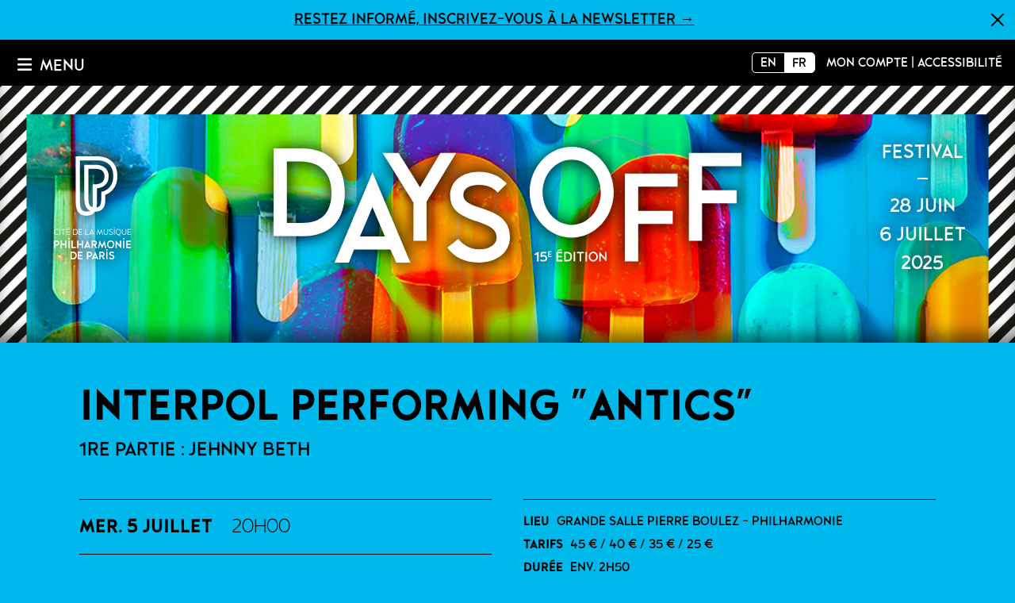

--- FILE ---
content_type: text/html; charset=UTF-8
request_url: https://daysoff.fr/fr/evenement/26497/interpol-performing-antics
body_size: 7597
content:
<!DOCTYPE html>
<html lang="fr">
<head>
	<!-- Google Tag Manager -->
	<script>(function (w, d, s, l, i) {
			w[l] = w[l] || [];
			w[l].push({
				'gtm.start':
					new Date().getTime(), event: 'gtm.js'
			});
			var f = d.getElementsByTagName(s)[0],
				j = d.createElement(s), dl = l != 'dataLayer' ? '&l=' + l : '';
			j.async = true;
			j.src =
				'https://www.googletagmanager.com/gtm.js?id=' + i + dl;
			f.parentNode.insertBefore(j, f);
		})(window, document, 'script', 'dataLayer', 'GTM-MGM6MKV');</script>
	<!-- End Google Tag Manager -->

	<!-- Didomi -->
	<script type="text/javascript">window.gdprAppliesGlobally = true;
		(function () {
			function a(e) {
				if (!window.frames[e]) {
					if (document.body && document.body.firstChild) {
						var t = document.body;
						var n = document.createElement("iframe");
						n.style.display = "none";
						n.name = e;
						n.title = e;
						t.insertBefore(n, t.firstChild)
					} else {
						setTimeout(function () {
							a(e)
						}, 5)
					}
				}
			}

			function e(n, r, o, c, s) {
				function e(e, t, n, a) {
					if (typeof n !== "function") {
						return
					}
					if (!window[r]) {
						window[r] = []
					}
					var i = false;
					if (s) {
						i = s(e, t, n)
					}
					if (!i) {
						window[r].push({command: e, parameter: t, callback: n, version: a})
					}
				}

				e.stub = true;

				function t(a) {
					if (!window[n] || window[n].stub !== true) {
						return
					}
					if (!a.data) {
						return
					}
					var i = typeof a.data === "string";
					var e;
					try {
						e = i ? JSON.parse(a.data) : a.data
					} catch (t) {
						return
					}
					if (e[o]) {
						var r = e[o];
						window[n](r.command, r.parameter, function (e, t) {
							var n = {};
							n[c] = {returnValue: e, success: t, callId: r.callId};
							a.source.postMessage(i ? JSON.stringify(n) : n, "*")
						}, r.version)
					}
				}

				if (typeof window[n] !== "function") {
					window[n] = e;
					if (window.addEventListener) {
						window.addEventListener("message", t, false)
					} else {
						window.attachEvent("onmessage", t)
					}
				}
			}

			e("__tcfapi", "__tcfapiBuffer", "__tcfapiCall", "__tcfapiReturn");
			a("__tcfapiLocator");
			(function (e, tgt) {
				var t = document.createElement("script");
				t.id = "spcloader";
				t.type = "text/javascript";
				t.async = true;
				t.src = "https://sdk.privacy-center.org/" + e + "/loader.js?target_type=notice&target=" + tgt;
				t.charset = "utf-8";
				var n = document.getElementsByTagName("script")[0];
				n.parentNode.insertBefore(t, n)
			})("c5ec3012-e3a2-4fed-9991-deb675fe525b", "b8xkHQ6Q")
		})();</script>
	<!-- End Didomi -->

	<meta charset="utf-8">
	<meta name="viewport" content="width=device-width, initial-scale=1, shrink-to-fit=no">
	<meta name="google-site-verification" content="EBiqAFpO9YcCfEhms0rPfgr1SvIbmkbmJTq_VoyMp-c"/>

			<meta property="og:title" content="Interpol performing &quot;Antics&quot; - 1re partie : Jehnny Beth"/>
	<meta property="og:description" content="Interpol performing Antics
Le rock new-yorkais plus vivant que jamais, avec les vétérans d’Interpol, de retour sur scène pour une relecture d’Antics, deuxième album paru en 2004.
Issu de l’incroyable bouillonnement de la scène new-yorkaise de la fin des années 1990, d’où émergèrent les Strokes, The National et les Yeah Yeah Yeahs notamment, Interpol s’est immédiatement distingué par un son, des références et une voix qui penchaient plutôt du côté anglais du post-punk. Une mélancolie tenace gagnait jusqu’aux chansons les plus énergiques du quatuor et les rattachait davantage à l’héritage de Joy Division ou Echo and the Bunnymen qu’à leurs aînés new-yorkais. Plus de vingt ans après Turn On the Bright Lights, premier album qui a marqué son époque et traverse le temps avec un éclat intact, Interpol n’a rien perdu de sa fougue. Sur disque, avec l’excellent The Other Side of Make-Believe paru l’an passé. Et bien évidemment sur scène, où le désormais trio propose cette année une relecture de son deuxième album, Antics, collection de chansons dynamiques et affutées qui fit carton plein à sa sortie. Rythmique à tombeau ouvert, guitares et mélancolie flamboyantes, un classique à revivre.
Première partie : Jehnny Beth
Toujours fil conducteur d’une électricité foudroyante, la chanteuse Jehnny Beth convertit en solo l’énergie rageuse de son groupe Savages, au fil de chansons plus sophistiquées.
Comédienne, compositrice et chanteuse, Jehnny Beth déploie ses talents depuis plus de quinze ans avec un instinct sûr. D’abord au cinéma puis sur les scènes du monde entier, notamment avec son groupe Savages, auréolé d’un succès explosif et de deux nominations au prestigieux Mercury Prize. Mais c’est sa collaboration avec Gorillaz qui l’ouvre à des univers musicaux différents et sème les graines d’une nouvelle approche. Les onze titres de To Love is to Live (2020) sont autant de fruits de cette métamorphose et trouvent un bel équilibre entre énergie et sophistication, qui n’est pas sans rappeler Nick Cave. En 2021, l’autrice compositrice française publie le très bel album Utopian Ashes en duo avec Bobby Gillespie (Primal Scream), un pas supplémentaire vers la pop.
Déroulé
19h30 : ouverture des portes20h : Jehnny Beth 20h40 : entracte21h10 : Interpol"/>
	<meta property="og:url" content="https://daysoff.fr/fr/evenement/26497/interpol-performing-antics"/>
	<meta property="og:type" content="website"/>
		<meta property="og:site_name" content="daysoff.fr"/>
	<meta name="facebook-domain-verification" content="mof3x1tvc5wq6tkrauru7mp6qnk07b"/>

	<title>	Interpol performing &quot;Antics&quot; |
Days Off – Philharmonie de Paris</title>
	<meta name="description" content="	&lt;p&gt;Le rock new-yorkais plus vivant que jamais, avec les vétérans d’Interpol, de retour sur scène pour une relecture d’&lt;em&gt;Antics&lt;/em&gt;, deuxième album paru en 2004.&lt;/p&gt;
">
	<meta name="author" content="Philharmonie de Paris"/>

	<link rel="canonical" href="https://daysoff.fr/fr"/>

	<link rel="stylesheet" href="/build/app.3ec5f3f7.css">

	<link rel="shortcut icon" type="image/x-icon" href="/img/favicon.ico"/>
	<link rel="icon" type="image/png" href="/img/favicon.png"/>

</head>

<body>

<!-- Google Tag Manager (noscript) -->
<noscript>
	<iframe src="https://www.googletagmanager.com/ns.html?id=GTM-MGM6MKV" height="0" width="0" style="display:none;visibility:hidden"></iframe>
</noscript>
<!-- End Google Tag Manager (noscript) -->


<ul class="skip-links">
	<li><a href="#content">Aller au contenu</a></li>
</ul>


<div class="bandeau-news collapse" role="dialog" aria-expanded="true">
	<a href="/fr/inscription-newsletter">Restez informé, inscrivez-vous à la newsletter →</a>
	<button type="button" class="btn-close" aria-label="Fermer">
		<span aria-hidden="true">&times;</span>
	</button>
</div>

<div class="headers">

			<div class="header-menus">

		<div class="menu-main">
			<button type="button" class="menu-main-btn" data-bs-toggle="modal" data-bs-target="#menu-main-content">
				<i class="fas fa-bars" aria-hidden="true"></i>
				<span class="d-inline-block">Menu</span>
			</button>
			<div class="modal fade" id="menu-main-content" tabindex="-1" aria-labelledby="menu-modal-title" aria-hidden="true">
				<h2 id="menu-modal-title" class="sr-only">Menu</h2>
				<div class="modal-dialog modal-fullscreen">
					<div class="modal-content">
						<div class="modal-header">
							<button type="button" class="btn-close" data-bs-dismiss="modal" aria-label="Fermer">Fermer</button>
						</div>
						<div class="modal-body">
							<nav role="navigation" aria-label="Menu principal">
								<ul>
									<li>
										<a href="/fr/" class="">
											Accueil
																					</a>
									</li>
									<li>
										<a href="/fr/programme" class="">
											Programmation
																					</a>
									</li>
																			<li>
											<a href="/actualites" class="">
												Actualités
																							</a>
										</li>
																		<li>
										<a href="/fr/billetterie" class="">
											Billetterie
																					</a>
									</li>
									<li>
										<a href="/fr/infos-pratiques" class="">
											Pratique
																					</a>
									</li>
									<li>
										<a href="/fr/presse" class="">
											Presse
																					</a>
									</li>
									<li>
										<a href="/fr/inscription-newsletter" class="" lang="en">
											Newsletter
																					</a>
									</li>
									<li>
										<a href="/fr/partenaires" class="">
											Partenaires
																					</a>
									</li>
									<li class="menu-main-account d-md-none">
										<a href="https://do-billetterie.philharmoniedeparis.fr/account/login?lang=fr" target="_blank" title="Mon compte (nouvelle fenêtre)" rel="noopener">
											Mon compte
										</a>
									</li>
									<li class="menu-main-access d-md-none">
										<a href="/fr/accessibilite" class="">
											Accessibilité
																					</a>
									</li>
								</ul>
							</nav>
						</div>
					</div>
				</div>
			</div>
		</div>

		<nav class="menu-second" aria-label="Menu secondaire">
			<ul>
				<li class="d-inline-flex">
																																										<div class="switch-lang">
							<a class="" href="/en/event/26497/interpol-performing-antics" lang="en">EN</a><a class="switch-lang-active" href="/fr/evenement/26497/interpol-performing-antics" lang="fr">FR</a>
						</div>
									</li>
				<li class="d-none d-md-inline-flex">
					<a href="https://do-billetterie.philharmoniedeparis.fr/account/login?lang=fr" target="_blank" title="Mon compte (nouvelle fenêtre)" rel="noopener">
						Mon compte
					</a>&nbsp;|
				</li>
				<li class="d-none d-md-inline-flex">
					<a href="/fr/accessibilite" class="">
						Accessibilité
											</a>
				</li>
			</ul>
		</nav>

	</div>

		<header class="header-main" role="banner">

		<div class="header-titres">
			<div class="titre-logo"><img src="/img/logo_PP_vertical-white.svg" alt="La Philharmonie de Paris présente"></div>
			<div class="titre-do">
				<h1><a href="/fr/" title="Retour à l'accueil - Days Off 2025"><span lang="en">Days Off</span> 2025</a></h1>
			</div>
			<div class="titre-date">
				<p>Festival</p>
				<p>28 juin</p>
				<p>6 juillet</p>
				<p>2025</p>
			</div>
		</div>
		<div class="d-flex d-md-none header-titres-mobile" aria-hidden="true">
			<div class="titre-logo"><img src="/img/logo_PP_horiz-white.svg" alt="La Philharmonie de Paris présente"></div>
			<div class="">
				<div class="titre-date">
					<p>Festival</p>
				</div>
				<div class="titre-do">
					<h1><a href="/fr/" title="Retour à l'accueil - Days Off 2025"><span lang="en">Days Off</span> 2025</a></h1>
				</div>
				<div class="titre-date">
					<p>28 juin - 6 juillet 2025</p>
				</div>
			</div>
		</div>

	</header>

</div>

<main role="main">

		

	<div id="content" class="content-main detail-event">
		
	<div itemscope="" itemtype="https://schema.org/MusicEvent">

		<header class="detail-event-header">
						<h1 itemprop="name">Interpol performing &quot;Antics&quot;</h1>

										<h2>1re partie : Jehnny Beth</h2>
					</header>

		<section class="detail-event-infos">

			<div class="detail-event-infos-rep">

				<div class="detail-event-bloc-rep">

					
						<div class="detail-event-rep">
														<div itemprop="startDate" content="2023-07-05T20:00:00+02:00">
								<span class="rep-date">mer. 5 juillet</span>
																	<span class="rep-hour">20H00</span>
															</div>

																																																																																	</div>

					
				</div>

								
			</div>

			<div class="detail-event-infos-gen">

				<div class="detail-event-bloc-gen">
										<p class="" itemprop="location" itemscope=""
						 itemtype="https://schema.org/Place">
						<meta itemprop="name" content="Grande salle Pierre Boulez - Philharmonie"/>
						<meta itemprop="address" content="221, avenue Jean-Jaurès 75019 Paris"/>
						<span class="bloc-gen-title">Lieu</span> Grande salle Pierre Boulez - Philharmonie
					</p>

																<p>
							<span class="bloc-gen-title">Tarifs</span> 45 € / 40 € / 35 € / 25 €
						</p>
					
																<p><span class="bloc-gen-title">Durée</span> env. 2h50</p>
					
										
																<p class="info-placement">Placement assis numéroté / libre debout</p>
					
																<div class="plan-salle">
							<button type="button" class="myBtn infoBtn" data-bs-toggle="modal" data-bs-target="#planModal">
								Voir le plan de salle
							</button>

							<div class="modal fade" id="planModal" tabindex="-1" role="dialog"
								 aria-hidden="true">
								<div class="modal-dialog modal-xl" role="document">
									<div class="modal-content">
										<div class="modal-header">
											<button type="button" class="btn-close" data-bs-dismiss="modal" aria-label="Fermer">Fermer</button>
										</div>
										<div class="modal-body">
											<img class="img-fluid" src="https://deneb.philharmoniedeparis.fr/uploads/images/6402185498e6a_plan-de-salle-Interpol.png" alt="">
										</div>
									</div>
								</div>
							</div>
						</div>
									</div>

													<div class="accessibility pictoCollapse">
						<a class="myBtn infoBtn" data-bs-toggle="collapse" href="#collapseAccess" role="button" aria-expanded="false" aria-controls="collapseAccess">
							Infos Accessibilité
							<i aria-hidden="true" class="fas fa-angle-down"></i>
						</a>
						<div class="collapse" id="collapseAccess">
															<div class="accessibility-icons">
																			<img class="icon" src="/img/access-icon/accessibility-1.svg" alt="Handicap moteur">
																			<img class="icon" src="/img/access-icon/accessibility-2.svg" alt="Handicap visuel">
																			<img class="icon" src="/img/access-icon/accessibility-3.svg" alt="Handicap auditif">
																			<img class="icon" src="/img/access-icon/accessibility-5.svg" alt="Handicap mental">
																			<img class="icon" src="/img/access-icon/accessibility-6.svg" alt="Handicap psychique">
																			<img class="icon" src="/img/access-icon/accessibility-7.svg" alt="Personnes à mobilité réduite">
																	</div>
																						<div class="accessibility-mention">
									<div>Vous êtes en situation de handicap&nbsp;? Un volontaire du service civique peut vous accueillir à votre arrivée à la Philharmonie. Pour bénéficier du service d’accompagnement ou pour toute information complémentaire, vous pouvez nous contacter à l’adresse <a href="mailto:accessibilite@philharmoniedeparis.fr ">accessibilite@philharmoniedeparis.fr</a> ou au 01 44 84 44 84. Découvrez toute l’offre accessible de la Philharmonie et préparez votre venue en consultant <a href="/fr/accessibilite">notre section dédiée</a>.</div>
								</div>
													</div>
					</div>
				
			</div>

		</section>

							<section class="detail-event-caroussel">
				<figure>
					<img class="d-block img-fluid" itemprop="image" src="https://deneb.philharmoniedeparis.fr/uploads/images/cache/do_large/rc/J4MRsfo9/uploads/images/5ff9d5423c7d1_Concert-Symphonique_2018_by_Julien_Mignot_17.jpg" alt="">
					<figcaption class="credit">
												©&nbsp;Julien Mignot
					</figcaption>
				</figure>
			</section>
		

				<section class="detail-event-content">

			<div class="event-content">
								<div class="event-description" itemprop="description" content="&lt;p&gt;Le rock new-yorkais plus vivant que jamais, avec les vétérans d’Interpol, de retour sur scène pour une relecture d’&lt;em&gt;Antics&lt;/em&gt;, deuxième album paru en 2004.&lt;/p&gt;">
					<h2>Interpol performing <em>Antics</em></h2>
<p><strong>Le rock new-yorkais plus vivant que jamais, avec les vétérans d’Interpol, de retour sur scène pour une relecture d’<em>Antics</em>, deuxième album paru en 2004.</strong></p>
<p>Issu de l’incroyable bouillonnement de la scène new-yorkaise de la fin des années 1990, d’où émergèrent les Strokes, The National et les Yeah Yeah Yeahs notamment, Interpol s’est immédiatement distingué par un son, des références et une voix qui penchaient plutôt du côté anglais du post-punk. Une mélancolie tenace gagnait jusqu’aux chansons les plus énergiques du quatuor et les rattachait davantage à l’héritage de Joy Division ou Echo and the Bunnymen qu’à leurs aînés new-yorkais. Plus de vingt ans après <em>Turn On the Bright Lights</em>, premier album qui a marqué son époque et traverse le temps avec un éclat intact, Interpol n’a rien perdu de sa fougue. Sur disque, avec l’excellent <em>The Other Side of Make-Believe</em> paru l’an passé. Et bien évidemment sur scène, où le désormais trio propose cette année une relecture de son deuxième album, <em>Antics</em>, collection de chansons dynamiques et affutées qui fit carton plein à sa sortie. Rythmique à tombeau ouvert, guitares et mélancolie flamboyantes, un classique à revivre.</p>
<h3>Première partie : Jehnny Beth</h3>
<p><strong>Toujours fil conducteur d’une électricité foudroyante, la chanteuse Jehnny Beth convertit en solo l’énergie rageuse de son groupe Savages, au fil de chansons plus sophistiquées.</strong></p>
<p>Comédienne, compositrice et chanteuse, Jehnny Beth déploie ses talents depuis plus de quinze ans avec un instinct sûr. D’abord au cinéma puis sur les scènes du monde entier, notamment avec son groupe Savages, auréolé d’un succès explosif et de deux nominations au prestigieux Mercury Prize. Mais c’est sa collaboration avec Gorillaz qui l’ouvre à des univers musicaux différents et sème les graines d’une nouvelle approche. Les onze titres de <em>To Love is to Live</em> (2020) sont autant de fruits de cette métamorphose et trouvent un bel équilibre entre énergie et sophistication, qui n’est pas sans rappeler Nick Cave. En 2021, l’autrice compositrice française publie le très bel album <em>Utopian Ashes</em> en duo avec Bobby Gillespie (Primal Scream), un pas supplémentaire vers la pop.</p>
<h4>Déroulé</h4>
<p>19h30 : ouverture des portes<br />20h : Jehnny Beth <br />20h40 : entracte<br />21h10 : Interpol</p>

														</div>

								<aside class="event-plateau-artistique">

					
						
															<ul class="plateau-distribution">
																														<li class="distribution-formation">Jehnny Beth</li>
																											</ul>
							
						
							
						
															<ul class="plateau-distribution">
																														<li class="distribution-formation">Interpol</li>
																											</ul>
							
						
					
										
				</aside>
			</div>

										<aside class="detail-event-videos">
					<h2 class="aside-title">Écouter et regarder</h2>
					
													<div class="embed-responsive embed-youtube ratio ratio-16x9">
								<iframe title="Interpol - Slow Hands" data-src="https://www.youtube.com/embed/UroPqMsr3UU" allowfullscreen></iframe>
								<!-- Message & "I accept" button -->
<div class="video-consent-overlay">
	<div class="video-consent-overlay-text">
		La visualisation de ce contenu entraîne le dépôt de cookies partenaires. Compte tenu du refus de dépôt de cookies que vous avez exprimé, et afin de respecter votre choix, elle a été bloquée. Si vous souhaitez néanmoins y accéder, vous pouvez modifier votre choix en cliquant sur le bouton ci-dessous.
	</div>
	<div class="video-consent-overlay-accept-button consent-button-youtube">J’accepte – Affichez le contenu</div>
</div>							</div>
												
					
													<div class="embed-responsive embed-youtube ratio ratio-16x9">
								<iframe title="Jehnny Beth - French Countryside" data-src="https://www.youtube.com/embed/sm_vn6Obo7s" allowfullscreen></iframe>
								<!-- Message & "I accept" button -->
<div class="video-consent-overlay">
	<div class="video-consent-overlay-text">
		La visualisation de ce contenu entraîne le dépôt de cookies partenaires. Compte tenu du refus de dépôt de cookies que vous avez exprimé, et afin de respecter votre choix, elle a été bloquée. Si vous souhaitez néanmoins y accéder, vous pouvez modifier votre choix en cliquant sur le bouton ci-dessous.
	</div>
	<div class="video-consent-overlay-accept-button consent-button-youtube">J’accepte – Affichez le contenu</div>
</div>							</div>
												
									</aside>
			
			<div>
								
								
			</div>


										<aside class="detail-event-articles actus">
					<h2 class="aside-title">Actus en lien avec ce concert</h2>
					<ul>
													<li>
								<article>
									<a href="/actualites/jehnny-beth-lisa-o-neill-days-off-2023">
										<div class="image-date">
											<figure><img
													src="https://daysoff.fr/img/article/cache/article_thumb/img/article/64352d8616dfb_Jehnny-Beth-Laura-Maria-Cieplik---new-2023_.jpg"
													alt="">
											</figure>
											<div class="article-date">
												<span class="date-d">
													13
												</span>
												<span class="date-my">
													04/2023
												</span>
											</div>
										</div>
										<h3 class="actus-titre">Jehnny Beth et Lisa O’Neill rejoignent la programmation</h3>
										<p class="actus-content">Respectivement en premi&egrave;re partie d&rsquo;Interpol et de Kevin Morby, les chanteuses Jehnny Beth et Lisa O&rsquo;Neill ajoutent leur nom &agrave; l&rsquo;affiche de Days Off 2023.</p>
									</a>
								</article>
							</li>
											</ul>
				</aside>
			
		</section>

				
		<a href="/fr/programme" class="myBtn">← Retour à la programmation</a>

	</div>

	</div>

</main>

<footer class="footer-main" role="contentinfo">
	<div class="footer-top d-flex justify-content-between">
		<div class="footer-content d-flex flex-column">
			<div class="footer-info d-flex justify-content-center">
				<a href="https://philharmoniedeparis.fr/fr/conditions-generales-de-vente" target="_blank" title="Conditions générales de vente (nouvelle fenêtre)"><abbr title="Conditions générales de vente">CGV</abbr></a>
				<a href="/fr/mentions-legales">Mentions légales</a>
				<a href="/fr/plan-site">Plan&nbsp;du&nbsp;site</a>
				<a href="https://philharmoniedeparis.fr/fr/institution/politique-de-confidentialite" target="_blank" title="Politique de confidentialité (nouvelle fenêtre)">Politique de confidentialité</a>
				<a href="javascript:Didomi.preferences.show()" class="">Préférences de cookies</a>
				<a href="/fr/declaration-accessibilite-rgaa">Accessibilité : partiellement conforme</a>
			</div>
			<ul class="footer-menu">
				<li>
					<a href="https://philharmoniedeparis.fr/fr" target="_blank" title="Philharmonie de Paris (nouvelle fenêtre)" rel="noopener">Philharmonie de Paris</a><span class="separator">&nbsp;|</span>
				</li>
				<li>
					<a href="https://philharmoniedeparis.fr/fr/live" target="_blank" title="Philharmonie Live (nouvelle fenêtre)" rel="noopener">Philharmonie Live</a><span class="separator">&nbsp;|</span>
				</li>
				<li>
					<a href="https://jazzalavillette.com/fr" target="_blank" title="Jazz à la Villette (nouvelle fenêtre)" rel="noopener">Jazz à la Villette</a>
				</li>
			</ul>
			<p class="fst-italic text-lg-center">Avec le soutien du Fonds Philharmonie pour les musiques actuelles, présidé par Xavier Marin</p>
		</div>
		
		<div class="footer-newsletter">
			<div class="footer-news">
				<a class="text-decoration-underline" href="/fr/inscription-newsletter">
					<i class="fa fa-envelope" aria-hidden="true"></i>
					<p>Inscrivez-vous à notre&nbsp;newsletter</p>
				</a>
			</div>
		</div>

		<div class="footer-social">
			<h2>DaysOff sur les réseaux</h2>
			<div class="lien-rs">
				<a href="https://www.facebook.com/festivaldaysoff" target="_blank" title="Facebook (nouvelle fenêtre)" rel="noopener">
					<i class="fab fa-facebook-square" aria-hidden="true"></i><span class="sr-only" lang="en">Facebook</span>
				</a>
				<a href="https://www.instagram.com/festivaldaysoff/" target="_blank" title="Instagram (nouvelle fenêtre)" rel="noopener">
					<i class="fab fa-instagram" aria-hidden="true"></i><span class="sr-only" lang="en">Instagram</span>
				</a>
			</div>
			<p>#DAYSOFF25</p>
		</div>
	</div>

	<iframe id="footer-iframe" src="https://philharmoniedeparis.fr/fr/footer" title="Footer Philharmonie de Paris"></iframe>


</footer>


	<script src="/build/runtime.8d5ddbef.js" defer></script><script src="/build/app.9888ebbc.js" defer></script>

<script type="application/ld+json">
        {
            "@context": "https://schema.org",
            "@type": "Festival",
            "name": "Days Off",
            "image": {
                "@type": "ImageObject",
                "url": "https://daysoff.fr/img/logo-philharmonie.png"
            },
            "description": "Le festival Days Off revient pour sa 13e édition en juillet 2023, avec toujours plus de créations originales, de projets inédits et d’envolées pop.",
            "url": "https://daysoff.fr/fr/",
            "startDate": "2025-06-28T18:30",
            "endDate": "2025-07-06T23:59",
            "location": {
                "@type": "Place",
                "name": "Philharmonie de Paris",
                "address": "221 avenue Jean-Jaurès 75019 Paris"
            },
            "organizer": {
                "@context": "https://schema.org",
                "@type": "Organization",
                "name": "Philharmonie de Paris",
                "url": "https://philharmoniedeparis.fr"
            },
            "offers": {
                "@type": "AggregateOffer",
                "category": "primary",
                "lowPrice": "€10.00",
                "highPrice": "€65.00",
                "url": "https://do-billetterie.philharmoniedeparis.fr"
            },
            "eventStatus": "EventScheduled"
        }


</script>


</body>
</html>

--- FILE ---
content_type: image/svg+xml
request_url: https://daysoff.fr/img/access-icon/accessibility-5.svg
body_size: 5168
content:
<?xml version="1.0" encoding="UTF-8" standalone="no"?>
<svg
   xmlns:dc="http://purl.org/dc/elements/1.1/"
   xmlns:cc="http://creativecommons.org/ns#"
   xmlns:rdf="http://www.w3.org/1999/02/22-rdf-syntax-ns#"
   xmlns:svg="http://www.w3.org/2000/svg"
   xmlns="http://www.w3.org/2000/svg"
   xmlns:xlink="http://www.w3.org/1999/xlink"
   xmlns:sodipodi="http://sodipodi.sourceforge.net/DTD/sodipodi-0.dtd"
   xmlns:inkscape="http://www.inkscape.org/namespaces/inkscape"
   viewBox="0 0 66.530001 66.519999"
   version="1.1"
   id="svg4135"
   sodipodi:docname="visages.svg"
   width="66.529999"
   height="66.519997"
   inkscape:version="0.92.5 (2060ec1f9f, 2020-04-08)">
  <metadata
     id="metadata4139">
    <rdf:RDF>
      <cc:Work
         rdf:about="">
        <dc:format>image/svg+xml</dc:format>
        <dc:type
           rdf:resource="http://purl.org/dc/dcmitype/StillImage" />
        <dc:title></dc:title>
      </cc:Work>
    </rdf:RDF>
  </metadata>
  <sodipodi:namedview
     pagecolor="#ffffff"
     bordercolor="#666666"
     borderopacity="1"
     objecttolerance="10"
     gridtolerance="10"
     guidetolerance="10"
     inkscape:pageopacity="0"
     inkscape:pageshadow="2"
     inkscape:window-width="1920"
     inkscape:window-height="1043"
     id="namedview4137"
     showgrid="false"
     fit-margin-top="0"
     fit-margin-left="0"
     fit-margin-right="0"
     fit-margin-bottom="0"
     inkscape:zoom="3.4786608"
     inkscape:cx="105.22641"
     inkscape:cy="25.259571"
     inkscape:window-x="1600"
     inkscape:window-y="0"
     inkscape:window-maximized="1"
     inkscape:current-layer="svg4135" />
  <defs
     id="defs4057">
    <clipPath
       id="a"
       transform="translate(-33.18 -381.59)">
      <path
         d="m 336.61,395.49 1.5,5.82 a 26.79,26.79 0 0 0 -20.36,13.2 c 0,0 6.59,14.7 27.11,14.21 l 1.57,6.43 3.38,-0.83 -1.49,-6.21 c 0,0 11.58,-2 17.5,-12.66 0,0 -4.63,-13.12 -24.22,-14.36 l -1.6,-6.47 z"
         style="fill:none"
         id="path4054"
         inkscape:connector-curvature="0" />
    </clipPath>
    <clipPath
       clipPathUnits="userSpaceOnUse"
       id="clipPath4155">
      <use
         x="0"
         y="0"
         xlink:href="#g4151"
         id="use4157"
         width="100%"
         height="100%" />
    </clipPath>
  </defs>
  <path
     d="M 342.74,33.150002 A 33.26,33.26 0 1 1 309.48,-0.1099985 33.27,33.27 0 0 1 342.74,33.150002"
     style="fill:#001b3b"
     id="path4059"
     inkscape:connector-curvature="0" />
  <path
     d="m 327.27,11.400002 -7.48,7.41 m -13.59,13.48 -19.13,19 m 21,-30.3 c 0,0 2.73,-2.94 5.82,0.35 0,0 2.37,3.06 -0.25,5.42 m -12.57,-1.54 a 8.69,8.69 0 0 1 2,-8.7 c 0,0 6.53,-7.3000005 15.31,-0.23 0,0 7.24,6.23 1.8,13.75 a 121,121 0 0 0 -7.33,9.7 c 0,0 -1.34,1.7 -2.2,7.27 a 6,6 0 0 1 -5.38,4.11 c 0,0 -4.88,-0.12 -5,-4.6"
     style="fill:none;stroke:#ffffff;stroke-width:2.93330002px"
     id="path4061"
     inkscape:connector-curvature="0" />
  <path
     d="M 66.52,33.260002 A 33.26,33.26 0 1 1 33.27,1.5033073e-6 33.27,33.27 0 0 1 66.53,33.260002"
     style="fill:#001b3b"
     id="path4063"
     inkscape:connector-curvature="0" />
  <path
     d="m 30.27,12.870002 c 0,0 3.42,2.07 3.63,10.25 v 3.83 l 4.24,11.39 h -5.8 v 14.71 c 0,0 -15.84,0.82 -18.23,-3"
     style="fill:none;stroke:#ffffff;stroke-width:2.9546001px"
     id="path4065"
     inkscape:connector-curvature="0" />
  <path
     d="m 28.41,26.600002 a 2.12,2.12 0 1 1 -2.14,-2.09 2.12,2.12 0 0 1 2.12,2.12"
     style="fill:#ffffff"
     id="path4067"
     inkscape:connector-curvature="0" />
  <path
     d="m 32.35,42.390002 c 0,0 -7.36,-1.24 -10.36,-2.07 0,0 10.05,7.35 10.26,7.45"
     style="fill:none;stroke:#ffffff;stroke-width:2.4000001px"
     id="path4069"
     inkscape:connector-curvature="0" />
  <path
     d="m 32.97,52.960002 h 8.3 c 0,0 10.45,0.81 9,-14.71 0,0 5.59,0.21 5.59,-4.45 v -3.41 c 0,0 0.42,-4.77 -5.07,-4.77 0,0 0.09,-12 -2.59,-13.57"
     style="fill:none;stroke:#ffffff;stroke-width:2.9546001px"
     id="path4071"
     inkscape:connector-curvature="0" />
  <path
     d="m 43.69,26.600002 a 2.12,2.12 0 1 1 -2.12,-2.09 2.12,2.12 0 0 1 2.12,2.12"
     style="fill:#ffffff"
     id="path4073"
     inkscape:connector-curvature="0" />
  <path
     d="m 35.96,44.980002 c 0,0 7.57,0.31 8.3,-2.69"
     style="fill:none;stroke:#ffffff;stroke-width:2.58660007px"
     id="path4075"
     inkscape:connector-curvature="0" />
  <path
     d="m 125.34,66.510002 a 33.26,33.26 0 1 0 -33.26,-33.26 33.27,33.27 0 0 0 33.26,33.26"
     style="fill:#001b3b"
     id="path4077"
     inkscape:connector-curvature="0" />
  <path
     d="m 136.27,48.280002 a 16.47,16.47 0 0 1 -14,9.56 16.3,16.3 0 0 1 -8.39,-30.74 l 0.37,3.87 a 12.76,12.76 0 0 0 7.68,23.33 12.65,12.65 0 0 0 12.05,-11 z"
     style="fill:#ffffff"
     id="path4079"
     inkscape:connector-curvature="0" />
  <path
     d="m 114.99,13.000002 a 4.31,4.31 0 1 1 8.36,-1.71 4.31,4.31 0 0 1 -4,4.58 3.64,3.64 0 0 1 -0.58,0 l 0.86,10.21 h 12 v 3.55 h -11.71 l 0.29,3.3 h 15.95 l 6.93,15.47 5.75,-2.58 1.43,3.05 -8.88,4 -7.41,-16.43 h -16.94 z"
     style="fill:#ffffff"
     id="path4081"
     inkscape:connector-curvature="0" />
  <path
     d="M 250.67,33.260002 A 33.26,33.26 0 1 1 217.41,1.5033073e-6 33.27,33.27 0 0 1 250.67,33.260002"
     style="fill:#001b3b"
     id="path4083"
     inkscape:connector-curvature="0" />
  <g
     clip-path="url(#a)"
     id="g4087"
     transform="translate(-90.55,-0.8999985)">
    <path
       d="m 319.06,415 a 25.47,25.47 0 0 1 22.48,-12.46 c 0,0 16.26,0.52 22.21,12.7 0,0 -4.86,9.42 -17.71,11.45"
       transform="translate(-33.18,-381.59)"
       style="fill:none;stroke:#ffffff;stroke-width:3.08260012px"
       id="path4085"
       inkscape:connector-curvature="0" />
  </g>
  <g
     clip-path="url(#a)"
     id="g4091"
     transform="translate(-90.55,-0.8999985)">
    <path
       d="m 349.42,414.68 a 7.8,7.8 0 1 1 -7.8,-7.8 7.8,7.8 0 0 1 7.8,7.8"
       transform="translate(-33.18,-381.59)"
       style="fill:#ffffff"
       id="path4089"
       inkscape:connector-curvature="0" />
  </g>
  <g
     clip-path="url(#a)"
     id="g4095"
     transform="translate(-90.55,-0.8999985)">
    <path
       d="m 335.13,404.07 9.74,39.51 M 330.7,405.5 340.45,445 m -13.88,-37 9.74,39.5 m -13.89,-37.12 8.63,35 M 318.76,413.9 327,447.37"
       transform="translate(-33.18,-381.59)"
       style="fill:none;stroke:#ffffff;stroke-width:2.30929995px"
       id="path4093"
       inkscape:connector-curvature="0" />
  </g>
  <g
     clip-path="url(#a)"
     id="g4099"
     transform="translate(-90.55,-0.8999985)">
    <path
       d="m 346.61,426.67 c 0,0 7.75,-5.75 6.85,-13.18 0,0 -0.46,-9.75 -12,-10.83"
       transform="translate(-33.18,-381.59)"
       style="fill:none;stroke:#ffffff;stroke-width:2.69860005px"
       id="path4097"
       inkscape:connector-curvature="0" />
  </g>
  <g
     clip-path="url(#a)"
     id="g4103"
     transform="translate(-90.55,-0.8999985)">
    <line
       x1="305"
       y1="13.39"
       x2="314.73999"
       y2="52.889999"
       style="fill:none;stroke:#ffffff;stroke-width:3.3599999px"
       id="line4101" />
  </g>
  <path
     d="M 431.49,33.150002 A 33.26,33.26 0 1 1 398.27,-0.1099985 33.27,33.27 0 0 1 431.53,33.150002"
     style="fill:#001b3b"
     id="path4105"
     inkscape:connector-curvature="0" />
  <path
     d="m 416.02,11.400002 -7.48,7.41 m -13.59,13.48 -19.13,19 m 21,-30.3 c 0,0 2.73,-2.94 5.82,0.35 0,0 2.37,3.06 -0.25,5.42 m -12.57,-1.54 a 8.69,8.69 0 0 1 2,-8.7 c 0,0 6.53,-7.3000005 15.31,-0.23 0,0 7.24,6.23 1.8,13.75 a 121,121 0 0 0 -7.33,9.7 c 0,0 -1.34,1.7 -2.2,7.27 a 6,6 0 0 1 -5.38,4.11 c 0,0 -4.88,-0.12 -5,-4.6"
     style="fill:none;stroke:#ffffff;stroke-width:2.93330002px"
     id="path4107"
     inkscape:connector-curvature="0" />
  <path
     d="m 408.94,43.090002 h 11.43 v 3 h -3.83 v 9.16 h -3.76 v -9.16 h -3.83 v -3 z"
     style="fill:#ffffff"
     id="path4109"
     inkscape:connector-curvature="0" />
  <g
     id="g4163"
     transform="translate(-90.55,-0.8999985)">
    <g
       clip-path="url(#clipPath4155)"
       id="g4153">
      <g
         id="g4151"
         inkscape:label="Clip">
        <path
           d="m 103.39,414.85 a 33.26,33.26 0 1 1 -33.26,-33.26 33.26,33.26 0 0 1 33.26,33.26 z"
           transform="translate(-33.18,-381.59)"
           style="fill:#001b3b"
           id="path4111"
           inkscape:connector-curvature="0" />
        <path
           d="m 95.37,409.69 c -0.55,-0.6 -2.14,-0.53 -3.73,-0.26 2.76,-2.46 4.54,-4.59 3.32,-6.09 -1.22,-1.5 -3.23,-0.65 -5.15,0.59 2,-3.8 2.85,-6.42 1.48,-7.64 a 2.15,2.15 0 0 0 -1.81,-0.53 c -1.77,0.29 -3.5,2.67 -5.24,5.58 0.12,-3.56 -0.08,-5.44 -1.1,-6.12 a 1.26,1.26 0 0 0 -1.13,-0.13 c -1.24,0.47 -2.31,3.25 -5,12.93 l -0.12,0.46 A 14.33,14.33 0 0 0 76.2,406.7 c -0.68,-1.4 -1.87,-2.15 -3,-1.85 -0.41,0.11 -1.75,0.66 -1.57,3.15 a 53.45,53.45 0 0 0 1.43,6.94 41.82,41.82 0 0 1 1.34,6.59 18.44,18.44 0 0 1 -0.34,3.38 c -1.29,-1.94 -2.25,-3.43 -2.56,-4 0,-0.21 -0.06,-0.48 -0.1,-0.81 -0.29,-2.51 -1,-8.39 -0.49,-11.18 0,-0.17 0.11,-0.52 0.22,-1 1.44,-6.46 1.68,-9.3 0.89,-10.5 a 1.46,1.46 0 0 0 -1,-0.67 c -2.06,-0.4 -3.36,1.93 -4.46,4.32 -0.67,-4 -2.11,-9.48 -4,-10 a 1.55,1.55 0 0 0 -1.77,0.73 c -0.4,0.57 -0.42,1.7 -0.35,5.9 0,1.08 0,2.22 0.05,3.3 -3.74,-7.7 -5.31,-9.23 -6.64,-9.12 -0.41,0 -1.13,0.28 -1.43,1.45 -0.44,1.7 0.54,4.62 2.1,8.87 0.32,0.88 0.64,1.77 0.92,2.6 L 54,403.14 c -3.78,-4.12 -5.22,-5.5 -6.48,-4.93 -0.42,0.2 -0.9,0.68 -0.76,1.87 0.27,2.33 2.49,5.8 4.64,9.15 1.32,2.06 2.94,4.59 3.1,5.52 a 15.94,15.94 0 0 1 -3.57,1.76 c -2.87,1.17 -5.34,2.18 -4.89,4 0.51,2 3.84,2.22 8.05,2.44 2,0.11 5.68,0.3 6.14,0.94 a 50.08,50.08 0 0 1 6,12.86 c 0.13,0.41 0.25,0.77 0.36,1.07 h 2.13 c -0.14,-0.33 -0.34,-0.93 -0.59,-1.69 a 51.7,51.7 0 0 0 -6.21,-13.39 c -1,-1.37 -3.54,-1.57 -7.68,-1.79 -1.9,-0.09 -5.34,-0.27 -6.1,-0.82 a 18.25,18.25 0 0 1 3.59,-1.74 c 2.73,-1.11 4.88,-2 4.83,-3.54 0,-1.31 -1.26,-3.28 -3.42,-6.66 A 42.92,42.92 0 0 1 49,400.82 c 1,0.95 2.54,2.57 3.55,3.67 a 27.94,27.94 0 0 0 4.3,4.19 1,1 0 0 0 1,0 1,1 0 0 0 0.48,-0.91 27.66,27.66 0 0 0 -1.84,-6.25 c -0.9,-2.47 -2.11,-5.77 -2.09,-7.28 0.77,0.84 2.42,3.34 5.81,10.65 l 0.27,0.59 a 1,1 0 0 0 1.9,-0.28 56.87,56.87 0 0 0 0.15,-7.53 c 0,-1.38 0,-3 0,-4 a 36.09,36.09 0 0 1 2.57,11.07 1,1 0 0 0 1.87,0.47 25.59,25.59 0 0 0 1.1,-2.32 c 0.56,-1.25 1.66,-3.73 2.44,-4.09 0.15,0.71 0.08,2.77 -1.24,8.73 -0.12,0.52 -0.2,0.9 -0.24,1.09 -0.54,3.08 0.17,9.16 0.48,11.76 0,0.43 0.09,0.77 0.11,1 a 0.88,0.88 0 0 0 0.1,0.35 c 0.62,1.24 8.6,13.08 10.63,16.1 h 2.41 l -0.37,-0.56 c -0.72,-1.05 -1.49,-2.21 -2.3,-3.4 a 33,33 0 0 0 2.59,-4.4 22.05,22.05 0 0 1 1.57,-2.75 28,28 0 0 0 2.8,-4.92 20,20 0 0 1 2.8,-4.76 c 0.58,-0.58 1.23,-1.2 1.88,-1.81 2.08,-2 3.38,-3.25 3.84,-4.18 a 1.15,1.15 0 0 0 -0.2,-1.36 z m -5.05,4.05 C 89.66,414.37 89,415 88.4,415.59 a 20.85,20.85 0 0 0 -3.18,5.29 26.25,26.25 0 0 1 -2.56,4.55 23.29,23.29 0 0 0 -1.78,3.07 c -0.61,1.16 -1.33,2.52 -2,3.55 l -3.2,-4.79 c 0,-0.05 0.06,-0.24 0.16,-0.62 a 0.82,0.82 0 0 0 0,-0.26 33.5,33.5 0 0 0 0.59,-4.9 41.64,41.64 0 0 0 -1.4,-7 51.14,51.14 0 0 1 -1.37,-6.6 2.22,2.22 0 0 1 0.11,-1 1.54,1.54 0 0 1 0.63,0.76 20.5,20.5 0 0 1 1,2.89 c 0.44,1.51 0.64,2.2 1.48,2.24 A 1.07,1.07 0 0 0 78,412 c 0.17,-0.43 0.46,-1.48 1,-3.44 0.72,-2.61 2.21,-8.06 3.25,-10.51 a 48.59,48.59 0 0 1 -0.06,5.06 c -0.12,2.21 -0.15,2.67 0.64,2.95 l 0.75,0.23 0.43,-0.6 c 0.25,-0.34 0.58,-0.91 1,-1.7 0.95,-1.65 3.46,-6 4.79,-6.24 a 0.13,0.13 0 0 1 0.13,0 c 0.14,0.27 0.3,1.64 -3.43,7.95 -0.65,1.12 -0.9,1.54 -0.37,2.1 l 0.52,0.55 0.67,-0.33 a 18.1,18.1 0 0 0 2,-1.3 c 2.74,-2 3.72,-2.31 4,-2.19 -0.14,0.56 -1.17,1.9 -5,5.1 -1.27,1.06 -1.74,1.46 -1.28,2.24 l 0.52,0.72 0.79,-0.32 a 22.35,22.35 0 0 1 4.45,-1 c -0.69,0.73 -1.64,1.67 -2.48,2.47 z"
           style="fill:#ffffff"
           id="path4113"
           transform="translate(-33.18,-381.59)"
           inkscape:connector-curvature="0" />
      </g>
    </g>
  </g>
  <path
     d="M -24.03,113.37 A 33.26,33.26 0 1 1 -57.29,80.110002 33.26,33.26 0 0 1 -24.03,113.37 Z"
     style="fill:#001b3b"
     id="path4115"
     inkscape:connector-curvature="0" />
  <circle
     cx="-45.469997"
     cy="94.110001"
     r="4.1999998"
     style="fill:#ffffff"
     id="circle4117" />
  <circle
     cx="-68.099998"
     cy="93.669998"
     r="4.1999998"
     style="fill:#ffffff"
     id="circle4119" />
  <path
     d="m -33.08,109.01 -15,-7.12 v -3.379998 c -5.59,-0.24 -11.77,1.999998 -11.77,6.209998 v 1.74 l -2.35,0.57 -6.19,-4.23 v -4.059998 c -5.59,-0.24 -11.77,1.999998 -11.77,6.209998 v 28 a 1.9,1.9 0 1 0 3.79,0 v -8.76 h 4.3 v 11.19 a 1.9,1.9 0 1 0 3.8,0 v -11.22 h 1.41 v -15.52 l 3.87,2.65 3.14,-0.76 v 22.16 a 1.9,1.9 0 0 0 3.8,0 v -8.59 h 4.32 v 11 a 1.9,1.9 0 1 0 3.8,0 v -11 h 1.41 v -17 l 11,5.23 c -1.66,5 -6.4,18.78 -6.92,20.39 -0.33,1 -0.19,2.32 0.27,2.53 0.46,0.21 1.51,-0.68 1.94,-1.73 0.62,-1.53 5.67,-16.16 7.32,-21 a 2,2 0 0 0 -0.18,-3.51 z"
     style="fill:#ffffff"
     id="path4121"
     inkscape:connector-curvature="0" />
  <path
     d="M 66.52,117.85 A 33.26,33.26 0 1 1 33.27,84.590002 33.26,33.26 0 0 1 66.52,117.85 Z"
     style="fill:#001b3b"
     id="path4123"
     inkscape:connector-curvature="0" />
  <path
     d="m 49.27,119.22 -10.3,2.82 a 0.75,0.75 0 0 0 -0.6,1 1,1 0 0 0 0.92,0.52 1.25,1.25 0 0 0 0.32,-0.05 l 10.3,-2.82 a 0.74,0.74 0 0 0 0.6,-1 1,1 0 0 0 -1.24,-0.47 z"
     style="fill:none"
     id="path4125"
     inkscape:connector-curvature="0" />
  <path
     d="m 49.27,122.78 -10.3,2.82 a 0.74,0.74 0 0 0 -0.6,1 1,1 0 0 0 0.92,0.52 1.22,1.22 0 0 0 0.32,0 l 10.3,-2.82 a 0.74,0.74 0 0 0 0.6,-1 1,1 0 0 0 -1.24,-0.52 z"
     style="fill:none"
     id="path4127"
     inkscape:connector-curvature="0" />
  <path
     d="m 49.27,115.66 -10.3,2.85 a 0.75,0.75 0 0 0 -0.6,1 1,1 0 0 0 0.92,0.52 1.25,1.25 0 0 0 0.32,-0.05 l 10.3,-2.82 a 0.74,0.74 0 0 0 0.6,-1 1,1 0 0 0 -1.24,-0.5 z"
     style="fill:none"
     id="path4129"
     inkscape:connector-curvature="0" />
  <path
     d="m 16.03,132.71 0.26,0.19 a 7.23,7.23 0 0 0 2.81,1.36 l 3.5,0.76 a 0.7,0.7 0 0 0 0.57,-0.16 1.08,1.08 0 0 0 0.39,-0.64 1.24,1.24 0 0 0 0,-0.47 v 0 a 0.37,0.37 0 0 1 0.34,-0.39 1,1 0 0 0 0.8,-0.8 1.35,1.35 0 0 0 0,-0.53 0.34,0.34 0 0 1 0.18,-0.4 1.32,1.32 0 0 0 0.39,-1.88 0.37,0.37 0 0 1 0,-0.5 1.28,1.28 0 0 0 0.46,-0.75 1.08,1.08 0 0 0 -0.69,-1.34 l -3.68,-0.79 a 0.37,0.37 0 0 1 -0.28,-0.44 l 0.75,-3.43 a 0.58,0.58 0 0 0 -0.44,-0.7 0.59,0.59 0 0 0 -0.66,0.33 c 0,0.07 -0.14,0.3 -0.31,0.61 a 10.87,10.87 0 0 1 -0.92,1.33 8.48,8.48 0 0 1 -4,2.73 0.37,0.37 0 0 1 -0.18,0 l -3.44,-1.1 v 5.46 l 2,0.44 a 5.65,5.65 0 0 1 2.15,1.11 z"
     style="fill:#ffffff"
     id="path4131"
     inkscape:connector-curvature="0" />
  <path
     d="m 50.75,112.37 -1.8,-3.75 a 0.51,0.51 0 0 0 -0.46,-0.29 h -6.33 a 3.06,3.06 0 0 1 -2.89,-1.42 3.11,3.11 0 0 1 0.38,-3.17 11.94,11.94 0 0 0 2.5,-6.559998 8.74,8.74 0 0 0 -2.48,-6.15 8.5,8.5 0 0 0 -12.18,0 8.77,8.77 0 0 0 -2.47,6.15 11.93,11.93 0 0 0 2.49,6.559998 3.14,3.14 0 0 1 0.39,3.17 3.06,3.06 0 0 1 -2.84,1.42 H 18.7 a 0.51,0.51 0 0 0 -0.46,0.29 l -1.87,3.9 -4.51,-1 v 13.44 0 l 3.46,1.11 a 7.63,7.63 0 0 0 3.59,-2.46 8.94,8.94 0 0 0 0.85,-1.23 c 0.08,-0.14 0.19,-0.35 0.27,-0.53 a 1.32,1.32 0 0 1 1.48,-0.76 1.3,1.3 0 0 1 0.82,0.57 1.28,1.28 0 0 1 0.17,1 l -0.66,3.08 3.33,0.73 a 1.79,1.79 0 0 1 1.24,2.2 1.89,1.89 0 0 1 -0.5,0.93 2,2 0 0 1 0.2,1.35 2,2 0 0 1 -0.76,1.17 1.83,1.83 0 0 1 0,0.61 1.7,1.7 0 0 1 -1.12,1.29 1.41,1.41 0 0 1 0,0.41 1.66,1.66 0 0 1 -1.53,1.38 1.27,1.27 0 0 1 -0.28,0 l -3.5,-0.76 a 8.1,8.1 0 0 1 -3.09,-1.49 l -0.21,-0.16 a 5.32,5.32 0 0 0 -1.91,-1 L 11.86,132 v 7 l 20.4,4.72 V 116.2 l -14.88,-3.45 1.64,-3.4 h 6.05 a 4,4 0 0 0 3.73,-2 4.14,4.14 0 0 0 -0.44,-4.22 10.94,10.94 0 0 1 -2.32,-5.999998 7.55,7.55 0 1 1 15.09,0 11,11 0 0 1 -2.32,5.999998 4.09,4.09 0 0 0 -0.44,4.22 4,4 0 0 0 3.76,2 h 6 l 1.57,3.26 -15.43,3.59 v 27.44 l 20.4,-4.72 v -27.41 z m -0.84,11.87 -10.3,2.82 a 1.22,1.22 0 0 1 -0.32,0 1,1 0 0 1 -0.92,-0.52 0.74,0.74 0 0 1 0.6,-1 l 10.3,-2.82 a 1,1 0 0 1 1.24,0.48 0.74,0.74 0 0 1 -0.6,1.04 z m 0,-3.56 -10.3,2.83 a 1.25,1.25 0 0 1 -0.32,0.05 1,1 0 0 1 -0.92,-0.52 0.75,0.75 0 0 1 0.6,-1 l 10.3,-2.82 a 1,1 0 0 1 1.24,0.48 0.74,0.74 0 0 1 -0.6,0.98 z m 0,-3.56 -10.3,2.82 a 1.25,1.25 0 0 1 -0.32,0.05 1,1 0 0 1 -0.92,-0.52 0.75,0.75 0 0 1 0.6,-1 l 10.3,-2.82 a 1,1 0 0 1 1.24,0.48 0.74,0.74 0 0 1 -0.6,0.99 z"
     style="fill:#ffffff"
     id="path4133"
     inkscape:connector-curvature="0" />
  <g
     inkscape:groupmode="layer"
     id="layer1"
     inkscape:label="Layer 1"
     transform="translate(-90.55,-0.8999985)" />
</svg>


--- FILE ---
content_type: image/svg+xml
request_url: https://daysoff.fr/img/access-icon/accessibility-1.svg
body_size: 5146
content:
<?xml version="1.0" encoding="UTF-8" standalone="no"?>
<svg
   xmlns:dc="http://purl.org/dc/elements/1.1/"
   xmlns:cc="http://creativecommons.org/ns#"
   xmlns:rdf="http://www.w3.org/1999/02/22-rdf-syntax-ns#"
   xmlns:svg="http://www.w3.org/2000/svg"
   xmlns="http://www.w3.org/2000/svg"
   xmlns:xlink="http://www.w3.org/1999/xlink"
   xmlns:sodipodi="http://sodipodi.sourceforge.net/DTD/sodipodi-0.dtd"
   xmlns:inkscape="http://www.inkscape.org/namespaces/inkscape"
   viewBox="0 0 66.519999 66.519999"
   version="1.1"
   id="svg4135"
   sodipodi:docname="fauteuil.svg"
   width="66.519997"
   height="66.519997"
   inkscape:version="0.92.5 (2060ec1f9f, 2020-04-08)">
  <metadata
     id="metadata4139">
    <rdf:RDF>
      <cc:Work
         rdf:about="">
        <dc:format>image/svg+xml</dc:format>
        <dc:type
           rdf:resource="http://purl.org/dc/dcmitype/StillImage" />
        <dc:title></dc:title>
      </cc:Work>
    </rdf:RDF>
  </metadata>
  <sodipodi:namedview
     pagecolor="#ffffff"
     bordercolor="#666666"
     borderopacity="1"
     objecttolerance="10"
     gridtolerance="10"
     guidetolerance="10"
     inkscape:pageopacity="0"
     inkscape:pageshadow="2"
     inkscape:window-width="1920"
     inkscape:window-height="1043"
     id="namedview4137"
     showgrid="false"
     fit-margin-top="0"
     fit-margin-left="0"
     fit-margin-right="0"
     fit-margin-bottom="0"
     inkscape:zoom="3.4786608"
     inkscape:cx="13.146406"
     inkscape:cy="25.249577"
     inkscape:window-x="1600"
     inkscape:window-y="0"
     inkscape:window-maximized="1"
     inkscape:current-layer="svg4135" />
  <defs
     id="defs4057">
    <clipPath
       id="a"
       transform="translate(-33.18 -381.59)">
      <path
         d="m 336.61,395.49 1.5,5.82 a 26.79,26.79 0 0 0 -20.36,13.2 c 0,0 6.59,14.7 27.11,14.21 l 1.57,6.43 3.38,-0.83 -1.49,-6.21 c 0,0 11.58,-2 17.5,-12.66 0,0 -4.63,-13.12 -24.22,-14.36 l -1.6,-6.47 z"
         style="fill:none"
         id="path4054"
         inkscape:connector-curvature="0" />
    </clipPath>
    <clipPath
       clipPathUnits="userSpaceOnUse"
       id="clipPath4155">
      <use
         x="0"
         y="0"
         xlink:href="#g4151"
         id="use4157"
         width="100%"
         height="100%" />
    </clipPath>
  </defs>
  <path
     d="M 250.66,33.16 A 33.26,33.26 0 1 1 217.4,-0.1000005 33.27,33.27 0 0 1 250.66,33.16"
     style="fill:#001b3b"
     id="path4059"
     inkscape:connector-curvature="0" />
  <path
     d="m 235.19,11.41 -7.48,7.41 m -13.59,13.48 -19.13,19 m 21,-30.3 c 0,0 2.73,-2.94 5.82,0.35 0,0 2.37,3.06 -0.25,5.42 m -12.57,-1.54 a 8.69,8.69 0 0 1 2,-8.7 c 0,0 6.53,-7.3000005 15.31,-0.23 0,0 7.24,6.23 1.8,13.75 a 121,121 0 0 0 -7.33,9.7 c 0,0 -1.34,1.7 -2.2,7.27 a 6,6 0 0 1 -5.38,4.11 c 0,0 -4.88,-0.12 -5,-4.6"
     style="fill:none;stroke:#ffffff;stroke-width:2.93330002px"
     id="path4061"
     inkscape:connector-curvature="0" />
  <path
     d="M -25.56,33.27 A 33.26,33.26 0 1 1 -58.81,0.0099995 33.27,33.27 0 0 1 -25.55,33.27"
     style="fill:#001b3b"
     id="path4063"
     inkscape:connector-curvature="0" />
  <path
     d="m -61.81,12.88 c 0,0 3.42,2.07 3.63,10.25 v 3.83 l 4.24,11.39 h -5.8 v 14.71 c 0,0 -15.84,0.82 -18.23,-3"
     style="fill:none;stroke:#ffffff;stroke-width:2.9546001px"
     id="path4065"
     inkscape:connector-curvature="0" />
  <path
     d="m -63.67,26.61 a 2.12,2.12 0 1 1 -2.14,-2.09 2.12,2.12 0 0 1 2.12,2.12"
     style="fill:#ffffff"
     id="path4067"
     inkscape:connector-curvature="0" />
  <path
     d="m -59.73,42.4 c 0,0 -7.36,-1.24 -10.36,-2.07 0,0 10.05,7.35 10.26,7.45"
     style="fill:none;stroke:#ffffff;stroke-width:2.4000001px"
     id="path4069"
     inkscape:connector-curvature="0" />
  <path
     d="m -59.11,52.97 h 8.3 c 0,0 10.45,0.81 9,-14.71 0,0 5.59,0.21 5.59,-4.45 V 30.4 c 0,0 0.42,-4.77 -5.07,-4.77 0,0 0.09,-12 -2.59,-13.57"
     style="fill:none;stroke:#ffffff;stroke-width:2.9546001px"
     id="path4071"
     inkscape:connector-curvature="0" />
  <path
     d="m -48.39,26.61 a 2.12,2.12 0 1 1 -2.12,-2.09 2.12,2.12 0 0 1 2.12,2.12"
     style="fill:#ffffff"
     id="path4073"
     inkscape:connector-curvature="0" />
  <path
     d="m -56.12,44.99 c 0,0 7.57,0.31 8.3,-2.69"
     style="fill:none;stroke:#ffffff;stroke-width:2.58660007px"
     id="path4075"
     inkscape:connector-curvature="0" />
  <path
     d="M 33.26,66.52 A 33.26,33.26 0 1 0 0,33.26 33.27,33.27 0 0 0 33.26,66.52"
     style="fill:#001b3b"
     id="path4077"
     inkscape:connector-curvature="0" />
  <path
     d="m 44.19,48.29 a 16.47,16.47 0 0 1 -14,9.56 16.3,16.3 0 0 1 -8.39,-30.74 l 0.37,3.87 a 12.76,12.76 0 0 0 7.68,23.33 12.65,12.65 0 0 0 12.05,-11 z"
     style="fill:#ffffff"
     id="path4079"
     inkscape:connector-curvature="0" />
  <path
     d="m 22.91,13.01 a 4.31,4.31 0 1 1 8.36,-1.71 4.31,4.31 0 0 1 -4,4.58 3.64,3.64 0 0 1 -0.58,0 l 0.86,10.21 h 12 v 3.55 H 27.84 l 0.29,3.3 h 15.95 l 6.93,15.47 5.75,-2.58 1.43,3.05 -8.88,4 L 41.9,36.45 H 24.96 Z"
     style="fill:#ffffff"
     id="path4081"
     inkscape:connector-curvature="0" />
  <path
     d="M 158.59,33.27 A 33.26,33.26 0 1 1 125.33,0.0099995 33.27,33.27 0 0 1 158.59,33.27"
     style="fill:#001b3b"
     id="path4083"
     inkscape:connector-curvature="0" />
  <g
     clip-path="url(#a)"
     id="g4087"
     transform="translate(-182.63,-0.8900005)">
    <path
       d="m 319.06,415 a 25.47,25.47 0 0 1 22.48,-12.46 c 0,0 16.26,0.52 22.21,12.7 0,0 -4.86,9.42 -17.71,11.45"
       transform="translate(-33.18,-381.59)"
       style="fill:none;stroke:#ffffff;stroke-width:3.08260012px"
       id="path4085"
       inkscape:connector-curvature="0" />
  </g>
  <g
     clip-path="url(#a)"
     id="g4091"
     transform="translate(-182.63,-0.8900005)">
    <path
       d="m 349.42,414.68 a 7.8,7.8 0 1 1 -7.8,-7.8 7.8,7.8 0 0 1 7.8,7.8"
       transform="translate(-33.18,-381.59)"
       style="fill:#ffffff"
       id="path4089"
       inkscape:connector-curvature="0" />
  </g>
  <g
     clip-path="url(#a)"
     id="g4095"
     transform="translate(-182.63,-0.8900005)">
    <path
       d="m 335.13,404.07 9.74,39.51 M 330.7,405.5 340.45,445 m -13.88,-37 9.74,39.5 m -13.89,-37.12 8.63,35 M 318.76,413.9 327,447.37"
       transform="translate(-33.18,-381.59)"
       style="fill:none;stroke:#ffffff;stroke-width:2.30929995px"
       id="path4093"
       inkscape:connector-curvature="0" />
  </g>
  <g
     clip-path="url(#a)"
     id="g4099"
     transform="translate(-182.63,-0.8900005)">
    <path
       d="m 346.61,426.67 c 0,0 7.75,-5.75 6.85,-13.18 0,0 -0.46,-9.75 -12,-10.83"
       transform="translate(-33.18,-381.59)"
       style="fill:none;stroke:#ffffff;stroke-width:2.69860005px"
       id="path4097"
       inkscape:connector-curvature="0" />
  </g>
  <g
     clip-path="url(#a)"
     id="g4103"
     transform="translate(-182.63,-0.8900005)">
    <line
       x1="305"
       y1="13.39"
       x2="314.73999"
       y2="52.889999"
       style="fill:none;stroke:#ffffff;stroke-width:3.3599999px"
       id="line4101" />
  </g>
  <path
     d="M 339.41,33.16 A 33.26,33.26 0 1 1 306.19,-0.1000005 33.27,33.27 0 0 1 339.45,33.16"
     style="fill:#001b3b"
     id="path4105"
     inkscape:connector-curvature="0" />
  <path
     d="m 323.94,11.41 -7.48,7.41 m -13.59,13.48 -19.13,19 m 21,-30.3 c 0,0 2.73,-2.94 5.82,0.35 0,0 2.37,3.06 -0.25,5.42 m -12.57,-1.54 a 8.69,8.69 0 0 1 2,-8.7 c 0,0 6.53,-7.3000005 15.31,-0.23 0,0 7.24,6.23 1.8,13.75 a 121,121 0 0 0 -7.33,9.7 c 0,0 -1.34,1.7 -2.2,7.27 a 6,6 0 0 1 -5.38,4.11 c 0,0 -4.88,-0.12 -5,-4.6"
     style="fill:none;stroke:#ffffff;stroke-width:2.93330002px"
     id="path4107"
     inkscape:connector-curvature="0" />
  <path
     d="m 316.86,43.1 h 11.43 v 3 h -3.83 v 9.16 H 320.7 V 46.1 h -3.83 v -3 z"
     style="fill:#ffffff"
     id="path4109"
     inkscape:connector-curvature="0" />
  <g
     id="g4163"
     transform="translate(-182.63,-0.8900005)">
    <g
       clip-path="url(#clipPath4155)"
       id="g4153">
      <g
         id="g4151"
         inkscape:label="Clip">
        <path
           d="m 103.39,414.85 a 33.26,33.26 0 1 1 -33.26,-33.26 33.26,33.26 0 0 1 33.26,33.26 z"
           transform="translate(-33.18,-381.59)"
           style="fill:#001b3b"
           id="path4111"
           inkscape:connector-curvature="0" />
        <path
           d="m 95.37,409.69 c -0.55,-0.6 -2.14,-0.53 -3.73,-0.26 2.76,-2.46 4.54,-4.59 3.32,-6.09 -1.22,-1.5 -3.23,-0.65 -5.15,0.59 2,-3.8 2.85,-6.42 1.48,-7.64 a 2.15,2.15 0 0 0 -1.81,-0.53 c -1.77,0.29 -3.5,2.67 -5.24,5.58 0.12,-3.56 -0.08,-5.44 -1.1,-6.12 a 1.26,1.26 0 0 0 -1.13,-0.13 c -1.24,0.47 -2.31,3.25 -5,12.93 l -0.12,0.46 A 14.33,14.33 0 0 0 76.2,406.7 c -0.68,-1.4 -1.87,-2.15 -3,-1.85 -0.41,0.11 -1.75,0.66 -1.57,3.15 a 53.45,53.45 0 0 0 1.43,6.94 41.82,41.82 0 0 1 1.34,6.59 18.44,18.44 0 0 1 -0.34,3.38 c -1.29,-1.94 -2.25,-3.43 -2.56,-4 0,-0.21 -0.06,-0.48 -0.1,-0.81 -0.29,-2.51 -1,-8.39 -0.49,-11.18 0,-0.17 0.11,-0.52 0.22,-1 1.44,-6.46 1.68,-9.3 0.89,-10.5 a 1.46,1.46 0 0 0 -1,-0.67 c -2.06,-0.4 -3.36,1.93 -4.46,4.32 -0.67,-4 -2.11,-9.48 -4,-10 a 1.55,1.55 0 0 0 -1.77,0.73 c -0.4,0.57 -0.42,1.7 -0.35,5.9 0,1.08 0,2.22 0.05,3.3 -3.74,-7.7 -5.31,-9.23 -6.64,-9.12 -0.41,0 -1.13,0.28 -1.43,1.45 -0.44,1.7 0.54,4.62 2.1,8.87 0.32,0.88 0.64,1.77 0.92,2.6 L 54,403.14 c -3.78,-4.12 -5.22,-5.5 -6.48,-4.93 -0.42,0.2 -0.9,0.68 -0.76,1.87 0.27,2.33 2.49,5.8 4.64,9.15 1.32,2.06 2.94,4.59 3.1,5.52 a 15.94,15.94 0 0 1 -3.57,1.76 c -2.87,1.17 -5.34,2.18 -4.89,4 0.51,2 3.84,2.22 8.05,2.44 2,0.11 5.68,0.3 6.14,0.94 a 50.08,50.08 0 0 1 6,12.86 c 0.13,0.41 0.25,0.77 0.36,1.07 h 2.13 c -0.14,-0.33 -0.34,-0.93 -0.59,-1.69 a 51.7,51.7 0 0 0 -6.21,-13.39 c -1,-1.37 -3.54,-1.57 -7.68,-1.79 -1.9,-0.09 -5.34,-0.27 -6.1,-0.82 a 18.25,18.25 0 0 1 3.59,-1.74 c 2.73,-1.11 4.88,-2 4.83,-3.54 0,-1.31 -1.26,-3.28 -3.42,-6.66 A 42.92,42.92 0 0 1 49,400.82 c 1,0.95 2.54,2.57 3.55,3.67 a 27.94,27.94 0 0 0 4.3,4.19 1,1 0 0 0 1,0 1,1 0 0 0 0.48,-0.91 27.66,27.66 0 0 0 -1.84,-6.25 c -0.9,-2.47 -2.11,-5.77 -2.09,-7.28 0.77,0.84 2.42,3.34 5.81,10.65 l 0.27,0.59 a 1,1 0 0 0 1.9,-0.28 56.87,56.87 0 0 0 0.15,-7.53 c 0,-1.38 0,-3 0,-4 a 36.09,36.09 0 0 1 2.57,11.07 1,1 0 0 0 1.87,0.47 25.59,25.59 0 0 0 1.1,-2.32 c 0.56,-1.25 1.66,-3.73 2.44,-4.09 0.15,0.71 0.08,2.77 -1.24,8.73 -0.12,0.52 -0.2,0.9 -0.24,1.09 -0.54,3.08 0.17,9.16 0.48,11.76 0,0.43 0.09,0.77 0.11,1 a 0.88,0.88 0 0 0 0.1,0.35 c 0.62,1.24 8.6,13.08 10.63,16.1 h 2.41 l -0.37,-0.56 c -0.72,-1.05 -1.49,-2.21 -2.3,-3.4 a 33,33 0 0 0 2.59,-4.4 22.05,22.05 0 0 1 1.57,-2.75 28,28 0 0 0 2.8,-4.92 20,20 0 0 1 2.8,-4.76 c 0.58,-0.58 1.23,-1.2 1.88,-1.81 2.08,-2 3.38,-3.25 3.84,-4.18 a 1.15,1.15 0 0 0 -0.2,-1.36 z m -5.05,4.05 C 89.66,414.37 89,415 88.4,415.59 a 20.85,20.85 0 0 0 -3.18,5.29 26.25,26.25 0 0 1 -2.56,4.55 23.29,23.29 0 0 0 -1.78,3.07 c -0.61,1.16 -1.33,2.52 -2,3.55 l -3.2,-4.79 c 0,-0.05 0.06,-0.24 0.16,-0.62 a 0.82,0.82 0 0 0 0,-0.26 33.5,33.5 0 0 0 0.59,-4.9 41.64,41.64 0 0 0 -1.4,-7 51.14,51.14 0 0 1 -1.37,-6.6 2.22,2.22 0 0 1 0.11,-1 1.54,1.54 0 0 1 0.63,0.76 20.5,20.5 0 0 1 1,2.89 c 0.44,1.51 0.64,2.2 1.48,2.24 A 1.07,1.07 0 0 0 78,412 c 0.17,-0.43 0.46,-1.48 1,-3.44 0.72,-2.61 2.21,-8.06 3.25,-10.51 a 48.59,48.59 0 0 1 -0.06,5.06 c -0.12,2.21 -0.15,2.67 0.64,2.95 l 0.75,0.23 0.43,-0.6 c 0.25,-0.34 0.58,-0.91 1,-1.7 0.95,-1.65 3.46,-6 4.79,-6.24 a 0.13,0.13 0 0 1 0.13,0 c 0.14,0.27 0.3,1.64 -3.43,7.95 -0.65,1.12 -0.9,1.54 -0.37,2.1 l 0.52,0.55 0.67,-0.33 a 18.1,18.1 0 0 0 2,-1.3 c 2.74,-2 3.72,-2.31 4,-2.19 -0.14,0.56 -1.17,1.9 -5,5.1 -1.27,1.06 -1.74,1.46 -1.28,2.24 l 0.52,0.72 0.79,-0.32 a 22.35,22.35 0 0 1 4.45,-1 c -0.69,0.73 -1.64,1.67 -2.48,2.47 z"
           style="fill:#ffffff"
           id="path4113"
           transform="translate(-33.18,-381.59)"
           inkscape:connector-curvature="0" />
      </g>
    </g>
  </g>
  <path
     d="m -116.11,113.38 a 33.26,33.26 0 1 1 -33.26,-33.26 33.26,33.26 0 0 1 33.26,33.26 z"
     style="fill:#001b3b"
     id="path4115"
     inkscape:connector-curvature="0" />
  <circle
     cx="-137.55"
     cy="94.119995"
     r="4.1999998"
     style="fill:#ffffff"
     id="circle4117" />
  <circle
     cx="-160.17999"
     cy="93.679993"
     r="4.1999998"
     style="fill:#ffffff"
     id="circle4119" />
  <path
     d="m -125.16,109.02 -15,-7.12 v -3.38 c -5.59,-0.24 -11.77,2 -11.77,6.21 v 1.74 l -2.35,0.57 -6.19,-4.23 v -4.06 c -5.59,-0.24 -11.77,2 -11.77,6.21 v 28 a 1.9,1.9 0 1 0 3.79,0 v -8.76 h 4.3 v 11.19 a 1.9,1.9 0 1 0 3.8,0 v -11.22 h 1.41 v -15.52 l 3.87,2.65 3.14,-0.76 v 22.16 a 1.9,1.9 0 0 0 3.8,0 v -8.59 h 4.32 v 11 a 1.9,1.9 0 1 0 3.8,0 v -11 h 1.41 v -17 l 11,5.23 c -1.66,5 -6.4,18.78 -6.92,20.39 -0.33,1 -0.19,2.32 0.27,2.53 0.46,0.21 1.51,-0.68 1.94,-1.73 0.62,-1.53 5.67,-16.16 7.32,-21 a 2,2 0 0 0 -0.18,-3.51 z"
     style="fill:#ffffff"
     id="path4121"
     inkscape:connector-curvature="0" />
  <path
     d="M -25.56,117.86 A 33.26,33.26 0 1 1 -58.81,84.6 33.26,33.26 0 0 1 -25.56,117.86 Z"
     style="fill:#001b3b"
     id="path4123"
     inkscape:connector-curvature="0" />
  <path
     d="m -42.81,119.23 -10.3,2.82 a 0.75,0.75 0 0 0 -0.6,1 1,1 0 0 0 0.92,0.52 1.25,1.25 0 0 0 0.32,-0.05 l 10.3,-2.82 a 0.74,0.74 0 0 0 0.6,-1 1,1 0 0 0 -1.24,-0.47 z"
     style="fill:none"
     id="path4125"
     inkscape:connector-curvature="0" />
  <path
     d="m -42.81,122.79 -10.3,2.82 a 0.74,0.74 0 0 0 -0.6,1 1,1 0 0 0 0.92,0.52 1.22,1.22 0 0 0 0.32,0 l 10.3,-2.82 a 0.74,0.74 0 0 0 0.6,-1 1,1 0 0 0 -1.24,-0.52 z"
     style="fill:none"
     id="path4127"
     inkscape:connector-curvature="0" />
  <path
     d="m -42.81,115.67 -10.3,2.85 a 0.75,0.75 0 0 0 -0.6,1 1,1 0 0 0 0.92,0.52 1.25,1.25 0 0 0 0.32,-0.05 l 10.3,-2.82 a 0.74,0.74 0 0 0 0.6,-1 1,1 0 0 0 -1.24,-0.5 z"
     style="fill:none"
     id="path4129"
     inkscape:connector-curvature="0" />
  <path
     d="m -76.05,132.72 0.26,0.19 a 7.23,7.23 0 0 0 2.81,1.36 l 3.5,0.76 a 0.7,0.7 0 0 0 0.57,-0.16 1.08,1.08 0 0 0 0.39,-0.64 1.24,1.24 0 0 0 0,-0.47 v 0 a 0.37,0.37 0 0 1 0.34,-0.39 1,1 0 0 0 0.8,-0.8 1.35,1.35 0 0 0 0,-0.53 0.34,0.34 0 0 1 0.18,-0.4 1.32,1.32 0 0 0 0.39,-1.88 0.37,0.37 0 0 1 0,-0.5 1.28,1.28 0 0 0 0.46,-0.75 1.08,1.08 0 0 0 -0.69,-1.34 l -3.68,-0.79 A 0.37,0.37 0 0 1 -71,125.94 l 0.75,-3.43 a 0.58,0.58 0 0 0 -0.44,-0.7 0.59,0.59 0 0 0 -0.66,0.33 c 0,0.07 -0.14,0.3 -0.31,0.61 a 10.87,10.87 0 0 1 -0.92,1.33 8.48,8.48 0 0 1 -4,2.73 0.37,0.37 0 0 1 -0.18,0 l -3.44,-1.1 v 5.46 l 2,0.44 a 5.65,5.65 0 0 1 2.15,1.11 z"
     style="fill:#ffffff"
     id="path4131"
     inkscape:connector-curvature="0" />
  <path
     d="m -41.33,112.38 -1.8,-3.75 a 0.51,0.51 0 0 0 -0.46,-0.29 h -6.33 a 3.06,3.06 0 0 1 -2.89,-1.42 3.11,3.11 0 0 1 0.38,-3.17 11.94,11.94 0 0 0 2.5,-6.56 8.74,8.74 0 0 0 -2.48,-6.15 8.5,8.5 0 0 0 -12.18,0 8.77,8.77 0 0 0 -2.47,6.15 11.93,11.93 0 0 0 2.49,6.56 3.14,3.14 0 0 1 0.39,3.17 3.06,3.06 0 0 1 -2.84,1.42 h -6.36 a 0.51,0.51 0 0 0 -0.46,0.29 l -1.87,3.9 -4.51,-1 v 13.44 0 l 3.46,1.11 a 7.63,7.63 0 0 0 3.59,-2.46 8.94,8.94 0 0 0 0.85,-1.23 c 0.08,-0.14 0.19,-0.35 0.27,-0.53 a 1.32,1.32 0 0 1 1.48,-0.76 1.3,1.3 0 0 1 0.82,0.57 1.28,1.28 0 0 1 0.17,1 l -0.66,3.08 3.33,0.73 a 1.79,1.79 0 0 1 1.24,2.2 1.89,1.89 0 0 1 -0.5,0.93 2,2 0 0 1 0.2,1.35 2,2 0 0 1 -0.76,1.17 1.83,1.83 0 0 1 0,0.61 1.7,1.7 0 0 1 -1.12,1.29 1.41,1.41 0 0 1 0,0.41 1.66,1.66 0 0 1 -1.53,1.38 1.27,1.27 0 0 1 -0.28,0 l -3.5,-0.76 a 8.1,8.1 0 0 1 -3.09,-1.49 l -0.21,-0.16 a 5.32,5.32 0 0 0 -1.91,-1 l -1.85,-0.4 v 7 l 20.4,4.72 v -27.52 l -14.88,-3.45 1.64,-3.4 h 6.05 a 4,4 0 0 0 3.73,-2 4.14,4.14 0 0 0 -0.44,-4.22 10.94,10.94 0 0 1 -2.32,-6 7.55,7.55 0 1 1 15.09,0 11,11 0 0 1 -2.32,6 4.09,4.09 0 0 0 -0.44,4.22 4,4 0 0 0 3.76,2 h 6 l 1.57,3.26 -15.43,3.59 v 27.44 l 20.4,-4.72 v -27.41 z m -0.84,11.87 -10.3,2.82 a 1.22,1.22 0 0 1 -0.32,0 1,1 0 0 1 -0.92,-0.52 0.74,0.74 0 0 1 0.6,-1 l 10.3,-2.82 a 1,1 0 0 1 1.24,0.48 0.74,0.74 0 0 1 -0.6,1.04 z m 0,-3.56 -10.3,2.83 a 1.25,1.25 0 0 1 -0.32,0.05 1,1 0 0 1 -0.92,-0.52 0.75,0.75 0 0 1 0.6,-1 l 10.3,-2.82 a 1,1 0 0 1 1.24,0.48 0.74,0.74 0 0 1 -0.6,0.98 z m 0,-3.56 -10.3,2.82 a 1.25,1.25 0 0 1 -0.32,0.05 1,1 0 0 1 -0.92,-0.52 0.75,0.75 0 0 1 0.6,-1 l 10.3,-2.82 a 1,1 0 0 1 1.24,0.48 0.74,0.74 0 0 1 -0.6,0.99 z"
     style="fill:#ffffff"
     id="path4133"
     inkscape:connector-curvature="0" />
  <g
     inkscape:groupmode="layer"
     id="layer1"
     inkscape:label="Layer 1"
     transform="translate(-182.63,-0.8900005)" />
</svg>


--- FILE ---
content_type: image/svg+xml
request_url: https://daysoff.fr/build/images/logo-DaysOff-2025.c72e70f8.svg
body_size: 1267
content:
<?xml version="1.0" encoding="UTF-8"?>
<svg id="Calque_2" data-name="Calque 2" xmlns="http://www.w3.org/2000/svg" viewBox="0 0 514.4 128.1">
  <defs>
    <style>
      .cls-1 {
        fill: #fff;
      }
    </style>
  </defs>
  <g id="Calque_1-2" data-name="Calque 1">
    <path class="cls-1" d="M0,98.8V1.7h31.1c24.8,0,47.2,13.7,47.2,48.6,0,40.6-25.7,48.6-45.8,48.6l-32.5-.1ZM29.7,16.2h-15.1v68h16.5c21.2,0,32.6-10.5,32.6-34,0-21.3-12.8-34-34-34"/>
    <path class="cls-1" d="M226.1,27.6c12.1,0,23.2,4.7,30.2,13.3l-9.9,9.7c-5-6.1-12.9-8.5-20.4-8.5-8.9,0-17.1,3-17.3,10.8-.6,19.6,51.2,9.7,51.2,46.9,0,18.4-16.6,28.2-33.8,28.2-16.2,0-27.8-6-35-16.6l11.9-9.3c6,6.5,12.2,11.4,23,11.4,11.9,0,19.3-5.3,19.3-13.6,0-22.2-51.2-12.6-51.2-46.2,0-15.5,13.3-26.1,32-26.1"/>
    <path class="cls-1" d="M108.7,66.6l13.7,32.5h-27.4l13.7-32.5ZM67.1,128.1h15.7l5.6-14.4h40.1l6.4,14.4h15.5L108.8,28.2l-41.7,99.9Z"/>
    <polygon class="cls-1" points="119.9 6.8 137.4 6.8 161 44.7 183.4 6.8 200.7 6.8 168.2 60.7 168.2 103.9 153.8 103.9 153.8 61.8 119.9 6.8"/>
    <path class="cls-1" d="M281.6,50.2c0-27.6,20.8-50.2,46.2-50.2s46.2,22.6,46.2,50.2-20.8,50.2-46.2,50.2-46.2-22.6-46.2-50.2M327.8,14.2c-17.6,0-32,16.2-32,36.1s14.4,36.1,32,36.1,32-16.2,32-36.1-14.4-36.2-32-36.1"/>
    <polygon class="cls-1" points="386.3 29.6 444.2 29.6 444.2 44.1 400.9 44.1 400.9 70.8 438.9 70.8 438.9 85.3 400.9 85.3 400.9 126.7 386.3 126.7 386.3 29.6"/>
    <polygon class="cls-1" points="456.6 6.8 456.6 103.9 471.1 103.9 471.1 62.6 509.1 62.6 509.1 48 471.1 48 471.1 21.4 514.4 21.4 514.4 6.8 456.6 6.8"/>
    <g>
      <path class="cls-1" d="M286.82,118.57l4.52-2.67v10.8h-1.58v-8.01l-2.34,1.23-.6-1.35Z"/>
      <path class="cls-1" d="M294.26,116.2h5.62v1.58h-4.36l-.45,2.31c.71-.3,1.42-.35,2.1-.35,2.35,0,3.55,1.65,3.57,3.55.01,2.24-1.59,3.58-4.05,3.58-1.17,0-2.08-.21-3.35-.79v-1.83c.5.39,1.61,1.05,3.35,1.05,1.63,0,2.47-.78,2.47-2s-.92-1.98-2.13-2c-1.25-.01-1.89.24-2.58.69l-1.17-.68.97-5.13Z"/>
      <path class="cls-1" d="M301.92,115.58h3.66v.92h-2.75v1.65h2.46v.92h-2.46v1.71h2.83v.92h-3.75v-6.12Z"/>
      <path class="cls-1" d="M311.08,116.2h6.29v1.58h-4.71v2.83h4.23v1.58h-4.23v2.94h4.86v1.58h-6.43v-10.5ZM312.29,115.36v-1.02l4.35-1.29v1.35l-4.35.96Z"/>
      <path class="cls-1" d="M319.54,126.7v-10.5h3.36c2.69,0,5.1,1.49,5.1,5.25,0,4.4-2.78,5.25-4.95,5.25h-3.51ZM322.75,117.78h-1.63v7.35h1.78c2.29,0,3.53-1.14,3.53-3.67,0-2.31-1.38-3.67-3.67-3.67Z"/>
      <path class="cls-1" d="M329.95,116.2h1.58v10.5h-1.58v-10.5Z"/>
      <path class="cls-1" d="M333.47,116.2h7.57v1.58h-3v8.92h-1.58v-8.92h-3v-1.58Z"/>
      <path class="cls-1" d="M343,116.2h1.58v10.5h-1.58v-10.5Z"/>
      <path class="cls-1" d="M346.52,121.45c0-2.98,2.25-5.43,4.99-5.43s5,2.45,5,5.43-2.25,5.43-5,5.43-4.99-2.44-4.99-5.43ZM351.52,117.55c-1.9,0-3.46,1.75-3.46,3.9s1.56,3.9,3.46,3.9,3.46-1.75,3.46-3.9-1.56-3.9-3.46-3.9Z"/>
      <path class="cls-1" d="M358.16,115.9l6.25,6.95v-6.65h1.58v10.8l-6.25-6.85v6.55h-1.58v-10.8Z"/>
    </g>
  </g>
</svg>

--- FILE ---
content_type: image/svg+xml
request_url: https://daysoff.fr/img/logo_PP_vertical-white.svg
body_size: 2477
content:
<svg xmlns="http://www.w3.org/2000/svg" viewBox="0 0 545.93 732.85"><path d="M.83,653V598.58H19.25c11.9,0,19.29,6.3,19.29,18s-9.18,18.11-19.29,18.11H9.61V653Zm17.26-45.71H9.61v18.58h8.48c8.39,0,11.74-3.58,11.74-9.33S25.86,607.29,18.09,607.29Z" style="fill:#fff"/><path d="M47.09,598.58h8.78v22.78h24V598.58h8.71V653H79.9V630.14h-24V653H47.09Z" style="fill:#fff"/><path d="M106.33,580.75a5.41,5.41,0,1,1-5.44,5.36A5.43,5.43,0,0,1,106.33,580.75ZM101.9,653h8.79V598.58H101.9Z" style="fill:#fff"/><path d="M124,598.58h8.79v45.64H156.4V653H124Z" style="fill:#fff"/><path d="M165,598.58h8.79v22.78h24V598.58h8.71V653h-8.71V630.14h-24V653H165Z" style="fill:#fff"/><path d="M237.18,597l23.33,56h-9.25l-3.42-7.77H226.3l-3,7.77h-9.41Zm-6.92,39.42h13.92l-7-16.33Z" style="fill:#fff"/><path d="M266.73,653V598.58H287c9.8,0,17.5,6.45,17.5,16.95,0,7.31-3.66,13.29-10.66,15.7L306.07,653H296.2l-11.28-20.21h-9.41V653Zm18.5-45.71h-9.72V624h9.72c6.77,0,10.58-3.11,10.58-8.47S292,607.29,285.23,607.29Z" style="fill:#fff"/><path d="M325,597.1l16.64,35.77L358,597l13.22,56h-8.87l-6.68-30L341.6,654.56,327.14,623l-6.84,30h-8.87Z" style="fill:#fff"/><path d="M376.28,625.79c0-15.47,11.66-28.15,25.89-28.15s25.89,12.68,25.89,28.15-11.66,28.15-25.89,28.15S376.28,641.26,376.28,625.79Zm25.89-19.67c-9.56,0-17.34,8.86-17.34,19.67s7.78,19.59,17.34,19.59,17.42-8.78,17.42-19.59S411.73,606.12,402.17,606.12Z" style="fill:#fff"/><path d="M436.61,597l31.8,34.6v-33h8.79v56l-31.8-34.13V653h-8.79Z" style="fill:#fff"/><path d="M494.92,580.75a5.41,5.41,0,1,1-5.44,5.36A5.43,5.43,0,0,1,494.92,580.75ZM490.49,653h8.79V598.58h-8.79Z" style="fill:#fff"/><path d="M512.57,598.58h32.58v8.71H521.36v13.84h21.3v8.78h-21.3v14.31h24.57V653H512.57Z" style="fill:#fff"/><path d="M117.82,731.91V677.49h17.41c13.92,0,26.44,7.7,26.44,27.21,0,22.78-14.39,27.21-25.66,27.21Zm16.63-45.71H126.6v36.93h8.63c11.51,0,17.73-5.6,17.73-18.43C153,693,145.88,686.2,134.45,686.2Z" style="fill:#fff"/><path d="M170.22,677.49H202.8v8.71H179V700h21.3v8.78H179v14.31h24.56v8.78H170.22Z" style="fill:#fff"/><path d="M233.51,731.91V677.49h18.42c11.9,0,19.29,6.3,19.29,18s-9.18,18.11-19.29,18.11h-9.64v18.35Zm17.26-45.71h-8.48v18.58h8.48c8.4,0,11.74-3.58,11.74-9.33S258.54,686.2,250.77,686.2Z" style="fill:#fff"/><path d="M291.82,675.93l23.32,56h-9.25l-3.42-7.77H280.93l-3,7.77h-9.41Zm-6.92,39.42h13.92l-7-16.32Z" style="fill:#fff"/><path d="M321.21,731.91V677.49H341.5c9.8,0,17.5,6.45,17.5,17,0,7.31-3.66,13.29-10.66,15.7l12.21,21.77h-9.87L339.4,711.7H330v20.21Zm18.5-45.71H330v16.71h9.72c6.77,0,10.58-3.11,10.58-8.47S346.48,686.2,339.71,686.2Z" style="fill:#fff"/><path d="M375.48,659.66A5.41,5.41,0,1,1,370,665,5.42,5.42,0,0,1,375.48,659.66Zm-4.43,72.25h8.78V677.49h-8.78Z" style="fill:#fff"/><path d="M409.61,676.56c6.76,0,13.06,2.64,17,7.54L420.73,690c-2.72-3.5-7.31-4.75-11.12-4.75-4.82,0-8.94,1.64-9.1,5.68-.31,10.5,28.07,5,28.07,26,0,10.34-9.33,15.86-19,15.86-9.1,0-15.55-3.35-19.59-9.33l7.15-5.6c3.42,3.58,6.76,6.14,12.44,6.14,6.38,0,10.26-2.8,10.26-7.23,0-11.9-28.14-6.45-28.14-25.58C391.73,682.46,399.19,676.56,409.61,676.56Z" style="fill:#fff"/><path d="M20.35,516.24c5.95,0,9.16,2,11.66,4.14v4.78c-3-2.85-6.24-5.13-11.66-5C11.31,520.32,4,528,4,537.35s8.22,17.14,16.38,17.14a15.34,15.34,0,0,0,12.25-5.18v5c-2.51,2.39-7.06,4.2-12.25,4.2C8.51,558.46,0,548.26,0,537.35,0,526.1,8.86,516.24,20.35,516.24Z" style="fill:#fff"/><path d="M42.8,505.51a3.06,3.06,0,1,1-3,3.09A3,3,0,0,1,42.8,505.51Zm-2,52.25h4V516.94h-4Z" style="fill:#fff"/><path d="M52.07,516.94H81.52v3.91H68.75v36.91H64.84V520.85H52.07Z" style="fill:#fff"/><path d="M87.94,516.94h24.43v3.91H91.9v14.34h18.6v3.91H91.9v14.69h21v4h-25Zm4.72-4v-2.51l16.91-5v3.79Z" style="fill:#fff"/><path d="M135.4,557.76V516.94h13.07c10.43,0,19.82,5.77,19.82,20.41,0,17.09-10.79,20.41-19.24,20.41Zm12.48-36.91h-8.51v32.94h9.1c10.43,0,15.74-5.36,15.74-16.44C164.21,527.15,158.61,520.85,147.88,520.85Z" style="fill:#fff"/><path d="M174.71,516.94h24.43v3.91H178.67v14.34h18.6v3.91h-18.6v14.69h21.05v4h-25Z" style="fill:#fff"/><path d="M222.17,516.94h4v36.85h20.35v4H222.17Z" style="fill:#fff"/><path d="M267.19,515.78l17.44,42h-4.38l-2.91-7.17H257.05l-2.92,7.17H249.7Zm-8.51,30.9h17l-8.51-20.58Z" style="fill:#fff"/><path d="M312.27,515.83l12.48,32.25,12.3-32.3,9.91,42h-4l-6.82-29.21-11.43,30.38-11.61-30.38-7.05,29.21h-4Z" style="fill:#fff"/><path d="M353.09,543.59V516.94h4V543c0,6.88,3.32,11.72,11,11.72S379,550,379,543V516.94h4v26.65c0,8.86-5.89,14.87-15,14.87C357.11,558.46,353.09,550.24,353.09,543.59Z" style="fill:#fff"/><path d="M404.17,516.24a16.33,16.33,0,0,1,12.59,5.43l-2.85,2.21c-2.28-2.39-5.13-3.73-9.74-3.73-4.14,0-9.33,1.75-9.45,6.18-.29,9.86,23.68,5.6,23.68,20.64,0,7.76-7,11.49-14.23,11.49-6.82,0-11.66-2.51-14.7-7L392.8,549a13.19,13.19,0,0,0,11.37,5.48c6.12,0,10.32-2.56,10.32-7.17,0-11.25-23.73-7.52-23.73-20.46C390.76,520.67,396.36,516.24,404.17,516.24Z" style="fill:#fff"/><path d="M427.67,505.51a3.06,3.06,0,1,1-3,3.09A3,3,0,0,1,427.67,505.51Zm-2,52.25h4V516.94h-4Z" style="fill:#fff"/><path d="M456.36,516.24c10.67,0,19.42,9.51,19.42,21.11,0,10.61-7.29,19.42-16.74,20.94a8.47,8.47,0,0,0,7.52,4.43,18.08,18.08,0,0,0,7.58-1.64v3.21a17.37,17.37,0,0,1-7.87,1.69c-6.47,0-9.79-3.73-11.54-7.58-9.92-.93-17.79-10-17.79-21C436.94,525.75,445.69,516.24,456.36,516.24Zm-15.63,21.11c0,9.45,7.12,17.32,15.63,17.32S472,546.8,472,537.35,464.87,520,456.36,520,440.73,527.9,440.73,537.35Z" style="fill:#fff"/><path d="M482.19,543.59V516.94h4V543c0,6.88,3.32,11.72,11,11.72s11-4.78,11-11.72V516.94h4v26.65c0,8.86-5.89,14.87-15,14.87C486.22,558.46,482.19,550.24,482.19,543.59Z" style="fill:#fff"/><path d="M520.91,516.94h24.43v3.91H524.88v14.34h18.6v3.91h-18.6v14.69h21v4h-25Z" style="fill:#fff"/><path d="M184.17,29.07H308c42.07,0,112.62,14.64,112.62,112.66,0,88.72-71,107.15-74,107.88l-11.19,2.63-.07,41.21v2.47c0,20.44,0,45.87-12.79,58.73-4.93,4.93-11.75,8-20.69,9.28,2.51-13.77,2.5-27.89,2.48-40v-2.42l.05-29.73,0-63.81c41.05-4.07,83.54-28,83.54-85.48,0-42.24-23.07-62.5-42.41-72a103.94,103.94,0,0,0-43.09-10.25h-87.2v233.3c0,24,0,75.5,41.39,93.72-5.68,3.26-13.7,5.46-25.36,5.46-39.53,0-47-25-47-71.18ZM290.35,199.49l-15.11-.59,0,92.83,0,29.72v2.47c0,11.92,0,26.06-2.72,38.21-23.46-7.35-28.28-30.61-28.28-68.68V89.22h58.23c5.77,0,56.32,1.5,56.32,53.23,0,52.94-51.64,57.05-67.46,57.05h-1M231.2,421.7c32.56,0,50.06-13.72,59.46-28h.62c22.1,0,39.54-6.23,51.81-18.52,21.35-21.37,21.32-54.85,21.29-79.3l0-21.77c25.41-10.17,85.24-43.57,85.24-132.39C449.65,10.22,341.19,0,308,0H155.1V321.45c0,30,0,100.25,76.1,100.25" style="fill:#fff"/></svg>

--- FILE ---
content_type: image/svg+xml
request_url: https://daysoff.fr/img/access-icon/accessibility-3.svg
body_size: 5114
content:
<?xml version="1.0" encoding="UTF-8" standalone="no"?>
<svg
   xmlns:dc="http://purl.org/dc/elements/1.1/"
   xmlns:cc="http://creativecommons.org/ns#"
   xmlns:rdf="http://www.w3.org/1999/02/22-rdf-syntax-ns#"
   xmlns:svg="http://www.w3.org/2000/svg"
   xmlns="http://www.w3.org/2000/svg"
   xmlns:xlink="http://www.w3.org/1999/xlink"
   xmlns:sodipodi="http://sodipodi.sourceforge.net/DTD/sodipodi-0.dtd"
   xmlns:inkscape="http://www.inkscape.org/namespaces/inkscape"
   viewBox="0 0 66.519999 66.519999"
   version="1.1"
   id="svg4135"
   sodipodi:docname="auditif.svg"
   width="66.519997"
   height="66.519997"
   inkscape:version="0.92.5 (2060ec1f9f, 2020-04-08)">
  <metadata
     id="metadata4139">
    <rdf:RDF>
      <cc:Work
         rdf:about="">
        <dc:format>image/svg+xml</dc:format>
        <dc:type
           rdf:resource="http://purl.org/dc/dcmitype/StillImage" />
        <dc:title></dc:title>
      </cc:Work>
    </rdf:RDF>
  </metadata>
  <sodipodi:namedview
     pagecolor="#ffffff"
     bordercolor="#666666"
     borderopacity="1"
     objecttolerance="10"
     gridtolerance="10"
     guidetolerance="10"
     inkscape:pageopacity="0"
     inkscape:pageshadow="2"
     inkscape:window-width="1920"
     inkscape:window-height="1043"
     id="namedview4137"
     showgrid="false"
     fit-margin-top="0"
     fit-margin-left="0"
     fit-margin-right="0"
     fit-margin-bottom="0"
     inkscape:zoom="3.4786608"
     inkscape:cx="-170.99359"
     inkscape:cy="25.14958"
     inkscape:window-x="1600"
     inkscape:window-y="0"
     inkscape:window-maximized="1"
     inkscape:current-layer="svg4135" />
  <defs
     id="defs4057">
    <clipPath
       id="a"
       transform="translate(-33.18 -381.59)">
      <path
         d="m 336.61,395.49 1.5,5.82 a 26.79,26.79 0 0 0 -20.36,13.2 c 0,0 6.59,14.7 27.11,14.21 l 1.57,6.43 3.38,-0.83 -1.49,-6.21 c 0,0 11.58,-2 17.5,-12.66 0,0 -4.63,-13.12 -24.22,-14.36 l -1.6,-6.47 z"
         style="fill:none"
         id="path4054"
         inkscape:connector-curvature="0" />
    </clipPath>
    <clipPath
       clipPathUnits="userSpaceOnUse"
       id="clipPath4155">
      <use
         x="0"
         y="0"
         xlink:href="#g4151"
         id="use4157"
         width="100%"
         height="100%" />
    </clipPath>
  </defs>
  <path
     d="M 66.52,33.26 A 33.26,33.26 0 1 1 33.26,0 33.27,33.27 0 0 1 66.52,33.26"
     style="fill:#001b3b"
     id="path4059"
     inkscape:connector-curvature="0" />
  <path
     d="m 51.05,11.51 -7.48,7.41 M 29.98,32.4 10.85,51.4 m 21,-30.3 c 0,0 2.73,-2.94 5.82,0.35 0,0 2.37,3.06 -0.25,5.42 M 24.85,25.33 a 8.69,8.69 0 0 1 2,-8.7 c 0,0 6.53,-7.3 15.31,-0.23 0,0 7.24,6.23 1.8,13.75 a 121,121 0 0 0 -7.33,9.7 c 0,0 -1.34,1.7 -2.2,7.27 a 6,6 0 0 1 -5.38,4.11 c 0,0 -4.88,-0.12 -5,-4.6"
     style="fill:none;stroke:#ffffff;stroke-width:2.93330002px"
     id="path4061"
     inkscape:connector-curvature="0" />
  <path
     d="m -209.7,33.37 a 33.26,33.26 0 1 1 -33.25,-33.26 33.27,33.27 0 0 1 33.26,33.26"
     style="fill:#001b3b"
     id="path4063"
     inkscape:connector-curvature="0" />
  <path
     d="m -245.95,12.98 c 0,0 3.42,2.07 3.63,10.25 v 3.83 l 4.24,11.39 h -5.8 v 14.71 c 0,0 -15.84,0.82 -18.23,-3"
     style="fill:none;stroke:#ffffff;stroke-width:2.9546001px"
     id="path4065"
     inkscape:connector-curvature="0" />
  <path
     d="m -247.81,26.71 a 2.12,2.12 0 1 1 -2.14,-2.09 2.12,2.12 0 0 1 2.12,2.12"
     style="fill:#ffffff"
     id="path4067"
     inkscape:connector-curvature="0" />
  <path
     d="m -243.87,42.5 c 0,0 -7.36,-1.24 -10.36,-2.07 0,0 10.05,7.35 10.26,7.45"
     style="fill:none;stroke:#ffffff;stroke-width:2.4000001px"
     id="path4069"
     inkscape:connector-curvature="0" />
  <path
     d="m -243.25,53.07 h 8.3 c 0,0 10.45,0.81 9,-14.71 0,0 5.59,0.21 5.59,-4.45 V 30.5 c 0,0 0.42,-4.77 -5.07,-4.77 0,0 0.09,-12 -2.59,-13.57"
     style="fill:none;stroke:#ffffff;stroke-width:2.9546001px"
     id="path4071"
     inkscape:connector-curvature="0" />
  <path
     d="m -232.53,26.71 a 2.12,2.12 0 1 1 -2.12,-2.09 2.12,2.12 0 0 1 2.12,2.12"
     style="fill:#ffffff"
     id="path4073"
     inkscape:connector-curvature="0" />
  <path
     d="m -240.26,45.09 c 0,0 7.57,0.31 8.3,-2.69"
     style="fill:none;stroke:#ffffff;stroke-width:2.58660007px"
     id="path4075"
     inkscape:connector-curvature="0" />
  <path
     d="m -150.88,66.62 a 33.26,33.26 0 1 0 -33.26,-33.26 33.27,33.27 0 0 0 33.26,33.26"
     style="fill:#001b3b"
     id="path4077"
     inkscape:connector-curvature="0" />
  <path
     d="m -139.95,48.39 a 16.47,16.47 0 0 1 -14,9.56 16.3,16.3 0 0 1 -8.39,-30.74 l 0.37,3.87 a 12.76,12.76 0 0 0 7.68,23.33 12.65,12.65 0 0 0 12.05,-11 z"
     style="fill:#ffffff"
     id="path4079"
     inkscape:connector-curvature="0" />
  <path
     d="m -161.23,13.11 a 4.31,4.31 0 1 1 8.36,-1.71 4.31,4.31 0 0 1 -4,4.58 3.64,3.64 0 0 1 -0.58,0 l 0.86,10.21 h 12 v 3.55 h -11.71 l 0.29,3.3 h 15.95 l 6.93,15.47 5.75,-2.58 1.43,3.05 -8.88,4 -7.41,-16.43 h -16.94 z"
     style="fill:#ffffff"
     id="path4081"
     inkscape:connector-curvature="0" />
  <path
     d="M -25.55,33.37 A 33.26,33.26 0 1 1 -58.81,0.11 33.27,33.27 0 0 1 -25.55,33.37"
     style="fill:#001b3b"
     id="path4083"
     inkscape:connector-curvature="0" />
  <g
     clip-path="url(#a)"
     id="g4087"
     transform="translate(-366.77,-0.79)">
    <path
       d="m 319.06,415 a 25.47,25.47 0 0 1 22.48,-12.46 c 0,0 16.26,0.52 22.21,12.7 0,0 -4.86,9.42 -17.71,11.45"
       transform="translate(-33.18,-381.59)"
       style="fill:none;stroke:#ffffff;stroke-width:3.08260012px"
       id="path4085"
       inkscape:connector-curvature="0" />
  </g>
  <g
     clip-path="url(#a)"
     id="g4091"
     transform="translate(-366.77,-0.79)">
    <path
       d="m 349.42,414.68 a 7.8,7.8 0 1 1 -7.8,-7.8 7.8,7.8 0 0 1 7.8,7.8"
       transform="translate(-33.18,-381.59)"
       style="fill:#ffffff"
       id="path4089"
       inkscape:connector-curvature="0" />
  </g>
  <g
     clip-path="url(#a)"
     id="g4095"
     transform="translate(-366.77,-0.79)">
    <path
       d="m 335.13,404.07 9.74,39.51 M 330.7,405.5 340.45,445 m -13.88,-37 9.74,39.5 m -13.89,-37.12 8.63,35 M 318.76,413.9 327,447.37"
       transform="translate(-33.18,-381.59)"
       style="fill:none;stroke:#ffffff;stroke-width:2.30929995px"
       id="path4093"
       inkscape:connector-curvature="0" />
  </g>
  <g
     clip-path="url(#a)"
     id="g4099"
     transform="translate(-366.77,-0.79)">
    <path
       d="m 346.61,426.67 c 0,0 7.75,-5.75 6.85,-13.18 0,0 -0.46,-9.75 -12,-10.83"
       transform="translate(-33.18,-381.59)"
       style="fill:none;stroke:#ffffff;stroke-width:2.69860005px"
       id="path4097"
       inkscape:connector-curvature="0" />
  </g>
  <g
     clip-path="url(#a)"
     id="g4103"
     transform="translate(-366.77,-0.79)">
    <line
       x1="305"
       y1="13.39"
       x2="314.73999"
       y2="52.889999"
       style="fill:none;stroke:#ffffff;stroke-width:3.3599999px"
       id="line4101" />
  </g>
  <path
     d="M 155.27,33.26 A 33.26,33.26 0 1 1 122.05,0 33.27,33.27 0 0 1 155.31,33.26"
     style="fill:#001b3b"
     id="path4105"
     inkscape:connector-curvature="0" />
  <path
     d="m 139.8,11.51 -7.48,7.41 M 118.73,32.4 99.6,51.4 m 21,-30.3 c 0,0 2.73,-2.94 5.82,0.35 0,0 2.37,3.06 -0.25,5.42 M 113.6,25.33 a 8.69,8.69 0 0 1 2,-8.7 c 0,0 6.53,-7.3 15.31,-0.23 0,0 7.24,6.23 1.8,13.75 a 121,121 0 0 0 -7.33,9.7 c 0,0 -1.34,1.7 -2.2,7.27 a 6,6 0 0 1 -5.38,4.11 c 0,0 -4.88,-0.12 -5,-4.6"
     style="fill:none;stroke:#ffffff;stroke-width:2.93330002px"
     id="path4107"
     inkscape:connector-curvature="0" />
  <path
     d="m 132.72,43.2 h 11.43 v 3 h -3.83 v 9.16 h -3.76 V 46.2 h -3.83 v -3 z"
     style="fill:#ffffff"
     id="path4109"
     inkscape:connector-curvature="0" />
  <g
     id="g4163"
     transform="translate(-366.77,-0.79)">
    <g
       clip-path="url(#clipPath4155)"
       id="g4153">
      <g
         id="g4151"
         inkscape:label="Clip">
        <path
           d="m 103.39,414.85 a 33.26,33.26 0 1 1 -33.26,-33.26 33.26,33.26 0 0 1 33.26,33.26 z"
           transform="translate(-33.18,-381.59)"
           style="fill:#001b3b"
           id="path4111"
           inkscape:connector-curvature="0" />
        <path
           d="m 95.37,409.69 c -0.55,-0.6 -2.14,-0.53 -3.73,-0.26 2.76,-2.46 4.54,-4.59 3.32,-6.09 -1.22,-1.5 -3.23,-0.65 -5.15,0.59 2,-3.8 2.85,-6.42 1.48,-7.64 a 2.15,2.15 0 0 0 -1.81,-0.53 c -1.77,0.29 -3.5,2.67 -5.24,5.58 0.12,-3.56 -0.08,-5.44 -1.1,-6.12 a 1.26,1.26 0 0 0 -1.13,-0.13 c -1.24,0.47 -2.31,3.25 -5,12.93 l -0.12,0.46 A 14.33,14.33 0 0 0 76.2,406.7 c -0.68,-1.4 -1.87,-2.15 -3,-1.85 -0.41,0.11 -1.75,0.66 -1.57,3.15 a 53.45,53.45 0 0 0 1.43,6.94 41.82,41.82 0 0 1 1.34,6.59 18.44,18.44 0 0 1 -0.34,3.38 c -1.29,-1.94 -2.25,-3.43 -2.56,-4 0,-0.21 -0.06,-0.48 -0.1,-0.81 -0.29,-2.51 -1,-8.39 -0.49,-11.18 0,-0.17 0.11,-0.52 0.22,-1 1.44,-6.46 1.68,-9.3 0.89,-10.5 a 1.46,1.46 0 0 0 -1,-0.67 c -2.06,-0.4 -3.36,1.93 -4.46,4.32 -0.67,-4 -2.11,-9.48 -4,-10 a 1.55,1.55 0 0 0 -1.77,0.73 c -0.4,0.57 -0.42,1.7 -0.35,5.9 0,1.08 0,2.22 0.05,3.3 -3.74,-7.7 -5.31,-9.23 -6.64,-9.12 -0.41,0 -1.13,0.28 -1.43,1.45 -0.44,1.7 0.54,4.62 2.1,8.87 0.32,0.88 0.64,1.77 0.92,2.6 L 54,403.14 c -3.78,-4.12 -5.22,-5.5 -6.48,-4.93 -0.42,0.2 -0.9,0.68 -0.76,1.87 0.27,2.33 2.49,5.8 4.64,9.15 1.32,2.06 2.94,4.59 3.1,5.52 a 15.94,15.94 0 0 1 -3.57,1.76 c -2.87,1.17 -5.34,2.18 -4.89,4 0.51,2 3.84,2.22 8.05,2.44 2,0.11 5.68,0.3 6.14,0.94 a 50.08,50.08 0 0 1 6,12.86 c 0.13,0.41 0.25,0.77 0.36,1.07 h 2.13 c -0.14,-0.33 -0.34,-0.93 -0.59,-1.69 a 51.7,51.7 0 0 0 -6.21,-13.39 c -1,-1.37 -3.54,-1.57 -7.68,-1.79 -1.9,-0.09 -5.34,-0.27 -6.1,-0.82 a 18.25,18.25 0 0 1 3.59,-1.74 c 2.73,-1.11 4.88,-2 4.83,-3.54 0,-1.31 -1.26,-3.28 -3.42,-6.66 A 42.92,42.92 0 0 1 49,400.82 c 1,0.95 2.54,2.57 3.55,3.67 a 27.94,27.94 0 0 0 4.3,4.19 1,1 0 0 0 1,0 1,1 0 0 0 0.48,-0.91 27.66,27.66 0 0 0 -1.84,-6.25 c -0.9,-2.47 -2.11,-5.77 -2.09,-7.28 0.77,0.84 2.42,3.34 5.81,10.65 l 0.27,0.59 a 1,1 0 0 0 1.9,-0.28 56.87,56.87 0 0 0 0.15,-7.53 c 0,-1.38 0,-3 0,-4 a 36.09,36.09 0 0 1 2.57,11.07 1,1 0 0 0 1.87,0.47 25.59,25.59 0 0 0 1.1,-2.32 c 0.56,-1.25 1.66,-3.73 2.44,-4.09 0.15,0.71 0.08,2.77 -1.24,8.73 -0.12,0.52 -0.2,0.9 -0.24,1.09 -0.54,3.08 0.17,9.16 0.48,11.76 0,0.43 0.09,0.77 0.11,1 a 0.88,0.88 0 0 0 0.1,0.35 c 0.62,1.24 8.6,13.08 10.63,16.1 h 2.41 l -0.37,-0.56 c -0.72,-1.05 -1.49,-2.21 -2.3,-3.4 a 33,33 0 0 0 2.59,-4.4 22.05,22.05 0 0 1 1.57,-2.75 28,28 0 0 0 2.8,-4.92 20,20 0 0 1 2.8,-4.76 c 0.58,-0.58 1.23,-1.2 1.88,-1.81 2.08,-2 3.38,-3.25 3.84,-4.18 a 1.15,1.15 0 0 0 -0.2,-1.36 z m -5.05,4.05 C 89.66,414.37 89,415 88.4,415.59 a 20.85,20.85 0 0 0 -3.18,5.29 26.25,26.25 0 0 1 -2.56,4.55 23.29,23.29 0 0 0 -1.78,3.07 c -0.61,1.16 -1.33,2.52 -2,3.55 l -3.2,-4.79 c 0,-0.05 0.06,-0.24 0.16,-0.62 a 0.82,0.82 0 0 0 0,-0.26 33.5,33.5 0 0 0 0.59,-4.9 41.64,41.64 0 0 0 -1.4,-7 51.14,51.14 0 0 1 -1.37,-6.6 2.22,2.22 0 0 1 0.11,-1 1.54,1.54 0 0 1 0.63,0.76 20.5,20.5 0 0 1 1,2.89 c 0.44,1.51 0.64,2.2 1.48,2.24 A 1.07,1.07 0 0 0 78,412 c 0.17,-0.43 0.46,-1.48 1,-3.44 0.72,-2.61 2.21,-8.06 3.25,-10.51 a 48.59,48.59 0 0 1 -0.06,5.06 c -0.12,2.21 -0.15,2.67 0.64,2.95 l 0.75,0.23 0.43,-0.6 c 0.25,-0.34 0.58,-0.91 1,-1.7 0.95,-1.65 3.46,-6 4.79,-6.24 a 0.13,0.13 0 0 1 0.13,0 c 0.14,0.27 0.3,1.64 -3.43,7.95 -0.65,1.12 -0.9,1.54 -0.37,2.1 l 0.52,0.55 0.67,-0.33 a 18.1,18.1 0 0 0 2,-1.3 c 2.74,-2 3.72,-2.31 4,-2.19 -0.14,0.56 -1.17,1.9 -5,5.1 -1.27,1.06 -1.74,1.46 -1.28,2.24 l 0.52,0.72 0.79,-0.32 a 22.35,22.35 0 0 1 4.45,-1 c -0.69,0.73 -1.64,1.67 -2.48,2.47 z"
           style="fill:#ffffff"
           id="path4113"
           transform="translate(-33.18,-381.59)"
           inkscape:connector-curvature="0" />
      </g>
    </g>
  </g>
  <path
     d="m -300.25,113.48 a 33.26,33.26 0 1 1 -33.26,-33.26 33.26,33.26 0 0 1 33.26,33.26 z"
     style="fill:#001b3b"
     id="path4115"
     inkscape:connector-curvature="0" />
  <circle
     cx="-321.69"
     cy="94.219994"
     r="4.1999998"
     style="fill:#ffffff"
     id="circle4117" />
  <circle
     cx="-344.32001"
     cy="93.779991"
     r="4.1999998"
     style="fill:#ffffff"
     id="circle4119" />
  <path
     d="m -309.3,109.12 -15,-7.12 v -3.38 c -5.59,-0.24 -11.77,2 -11.77,6.21 v 1.74 l -2.35,0.57 -6.19,-4.23 v -4.06 c -5.59,-0.24 -11.77,2 -11.77,6.21 v 28 a 1.9,1.9 0 1 0 3.79,0 v -8.76 h 4.3 v 11.19 a 1.9,1.9 0 1 0 3.8,0 v -11.22 h 1.41 v -15.52 l 3.87,2.65 3.14,-0.76 v 22.16 a 1.9,1.9 0 0 0 3.8,0 v -8.59 h 4.32 v 11 a 1.9,1.9 0 1 0 3.8,0 v -11 h 1.41 v -17 l 11,5.23 c -1.66,5 -6.4,18.78 -6.92,20.39 -0.33,1 -0.19,2.32 0.27,2.53 0.46,0.21 1.51,-0.68 1.94,-1.73 0.62,-1.53 5.67,-16.16 7.32,-21 a 2,2 0 0 0 -0.18,-3.51 z"
     style="fill:#ffffff"
     id="path4121"
     inkscape:connector-curvature="0" />
  <path
     d="m -209.7,117.96 a 33.26,33.26 0 1 1 -33.25,-33.26 33.26,33.26 0 0 1 33.25,33.26 z"
     style="fill:#001b3b"
     id="path4123"
     inkscape:connector-curvature="0" />
  <path
     d="m -226.95,119.33 -10.3,2.82 a 0.75,0.75 0 0 0 -0.6,1 1,1 0 0 0 0.92,0.52 1.25,1.25 0 0 0 0.32,-0.05 l 10.3,-2.82 a 0.74,0.74 0 0 0 0.6,-1 1,1 0 0 0 -1.24,-0.47 z"
     style="fill:none"
     id="path4125"
     inkscape:connector-curvature="0" />
  <path
     d="m -226.95,122.89 -10.3,2.82 a 0.74,0.74 0 0 0 -0.6,1 1,1 0 0 0 0.92,0.52 1.22,1.22 0 0 0 0.32,0 l 10.3,-2.82 a 0.74,0.74 0 0 0 0.6,-1 1,1 0 0 0 -1.24,-0.52 z"
     style="fill:none"
     id="path4127"
     inkscape:connector-curvature="0" />
  <path
     d="m -226.95,115.77 -10.3,2.85 a 0.75,0.75 0 0 0 -0.6,1 1,1 0 0 0 0.92,0.52 1.25,1.25 0 0 0 0.32,-0.05 l 10.3,-2.82 a 0.74,0.74 0 0 0 0.6,-1 1,1 0 0 0 -1.24,-0.5 z"
     style="fill:none"
     id="path4129"
     inkscape:connector-curvature="0" />
  <path
     d="m -260.19,132.82 0.26,0.19 a 7.23,7.23 0 0 0 2.81,1.36 l 3.5,0.76 a 0.7,0.7 0 0 0 0.57,-0.16 1.08,1.08 0 0 0 0.39,-0.64 1.24,1.24 0 0 0 0,-0.47 v 0 a 0.37,0.37 0 0 1 0.34,-0.39 1,1 0 0 0 0.8,-0.8 1.35,1.35 0 0 0 0,-0.53 0.34,0.34 0 0 1 0.18,-0.4 1.32,1.32 0 0 0 0.39,-1.88 0.37,0.37 0 0 1 0,-0.5 1.28,1.28 0 0 0 0.46,-0.75 1.08,1.08 0 0 0 -0.69,-1.34 l -3.68,-0.79 a 0.37,0.37 0 0 1 -0.28,-0.44 l 0.75,-3.43 a 0.58,0.58 0 0 0 -0.44,-0.7 0.59,0.59 0 0 0 -0.66,0.33 c 0,0.07 -0.14,0.3 -0.31,0.61 a 10.87,10.87 0 0 1 -0.92,1.33 8.48,8.48 0 0 1 -4,2.73 0.37,0.37 0 0 1 -0.18,0 l -3.44,-1.1 v 5.46 l 2,0.44 a 5.65,5.65 0 0 1 2.15,1.11 z"
     style="fill:#ffffff"
     id="path4131"
     inkscape:connector-curvature="0" />
  <path
     d="m -225.47,112.48 -1.8,-3.75 a 0.51,0.51 0 0 0 -0.46,-0.29 h -6.33 a 3.06,3.06 0 0 1 -2.89,-1.42 3.11,3.11 0 0 1 0.38,-3.17 11.94,11.94 0 0 0 2.5,-6.56 8.74,8.74 0 0 0 -2.48,-6.15 8.5,8.5 0 0 0 -12.18,0 8.77,8.77 0 0 0 -2.47,6.15 11.93,11.93 0 0 0 2.49,6.56 3.14,3.14 0 0 1 0.39,3.17 3.06,3.06 0 0 1 -2.84,1.42 h -6.36 a 0.51,0.51 0 0 0 -0.46,0.29 l -1.87,3.9 -4.51,-1 v 13.44 0 l 3.46,1.11 a 7.63,7.63 0 0 0 3.59,-2.46 8.94,8.94 0 0 0 0.85,-1.23 c 0.08,-0.14 0.19,-0.35 0.27,-0.53 a 1.32,1.32 0 0 1 1.48,-0.76 1.3,1.3 0 0 1 0.82,0.57 1.28,1.28 0 0 1 0.17,1 l -0.66,3.08 3.33,0.73 a 1.79,1.79 0 0 1 1.24,2.2 1.89,1.89 0 0 1 -0.5,0.93 2,2 0 0 1 0.2,1.35 2,2 0 0 1 -0.76,1.17 1.83,1.83 0 0 1 0,0.61 1.7,1.7 0 0 1 -1.12,1.29 1.41,1.41 0 0 1 0,0.41 1.66,1.66 0 0 1 -1.53,1.38 1.27,1.27 0 0 1 -0.28,0 l -3.5,-0.76 a 8.1,8.1 0 0 1 -3.09,-1.49 l -0.21,-0.16 a 5.32,5.32 0 0 0 -1.91,-1 l -1.85,-0.4 v 7 l 20.4,4.72 v -27.52 l -14.88,-3.45 1.64,-3.4 h 6.05 a 4,4 0 0 0 3.73,-2 4.14,4.14 0 0 0 -0.44,-4.22 10.94,10.94 0 0 1 -2.32,-6 7.55,7.55 0 1 1 15.09,0 11,11 0 0 1 -2.32,6 4.09,4.09 0 0 0 -0.44,4.22 4,4 0 0 0 3.76,2 h 6 l 1.57,3.26 -15.43,3.59 v 27.44 l 20.4,-4.72 v -27.41 z m -0.84,11.87 -10.3,2.82 a 1.22,1.22 0 0 1 -0.32,0 1,1 0 0 1 -0.92,-0.52 0.74,0.74 0 0 1 0.6,-1 l 10.3,-2.82 a 1,1 0 0 1 1.24,0.48 0.74,0.74 0 0 1 -0.6,1.04 z m 0,-3.56 -10.3,2.83 a 1.25,1.25 0 0 1 -0.32,0.05 1,1 0 0 1 -0.92,-0.52 0.75,0.75 0 0 1 0.6,-1 l 10.3,-2.82 a 1,1 0 0 1 1.24,0.48 0.74,0.74 0 0 1 -0.6,0.98 z m 0,-3.56 -10.3,2.82 a 1.25,1.25 0 0 1 -0.32,0.05 1,1 0 0 1 -0.92,-0.52 0.75,0.75 0 0 1 0.6,-1 l 10.3,-2.82 a 1,1 0 0 1 1.24,0.48 0.74,0.74 0 0 1 -0.6,0.99 z"
     style="fill:#ffffff"
     id="path4133"
     inkscape:connector-curvature="0" />
  <g
     inkscape:groupmode="layer"
     id="layer1"
     inkscape:label="Layer 1"
     transform="translate(-366.77,-0.79)" />
</svg>


--- FILE ---
content_type: image/svg+xml
request_url: https://daysoff.fr/img/logo_PP_horiz-white.svg
body_size: 2456
content:
<svg xmlns="http://www.w3.org/2000/svg" viewBox="0 0 814.79 259.49"><path d="M269.69,159.26V104.84h18.43c11.89,0,19.28,6.3,19.28,18s-9.18,18.11-19.28,18.11h-9.64v18.35ZM287,113.55h-8.47v18.58H287c8.4,0,11.74-3.58,11.74-9.33S294.73,113.55,287,113.55Z" style="fill:#fff"/><path d="M316,104.84h8.79v22.78h24V104.84h8.71v54.42h-8.71V136.4h-24v22.86H316Z" style="fill:#fff"/><path d="M375.19,87a5.41,5.41,0,1,1-5.44,5.37A5.43,5.43,0,0,1,375.19,87Zm-4.43,72.25h8.79V104.84h-8.79Z" style="fill:#fff"/><path d="M392.84,104.84h8.79v45.64h23.64v8.78H392.84Z" style="fill:#fff"/><path d="M433.82,104.84h8.78v22.78h24V104.84h8.71v54.42h-8.71V136.4h-24v22.86h-8.78Z" style="fill:#fff"/><path d="M506.05,103.28l23.32,56h-9.25l-3.42-7.77H495.16l-3,7.77h-9.41Zm-6.92,39.42H513l-7-16.33Z" style="fill:#fff"/><path d="M535.59,159.26V104.84h20.29c9.8,0,17.5,6.45,17.5,17,0,7.31-3.66,13.29-10.65,15.7l12.2,21.77h-9.87l-11.27-20.21h-9.41v20.21Zm18.51-45.71h-9.72v16.71h9.72c6.76,0,10.57-3.11,10.57-8.47S560.86,113.55,554.1,113.55Z" style="fill:#fff"/><path d="M593.83,103.36l16.64,35.77,16.4-35.85,13.22,56h-8.86l-6.69-30-14.07,31.57L596,129.25l-6.84,30H580.3Z" style="fill:#fff"/><path d="M645.14,132.05c0-15.47,11.66-28.15,25.89-28.15s25.89,12.68,25.89,28.15S685.26,160.2,671,160.2,645.14,147.52,645.14,132.05ZM671,112.38c-9.56,0-17.34,8.86-17.34,19.67s7.78,19.59,17.34,19.59,17.42-8.78,17.42-19.59S680.6,112.38,671,112.38Z" style="fill:#fff"/><path d="M705.47,103.28l31.8,34.6v-33h8.79v56l-31.8-34.13v32.57h-8.79Z" style="fill:#fff"/><path d="M763.79,87a5.41,5.41,0,1,1-5.45,5.37A5.43,5.43,0,0,1,763.79,87Zm-4.44,72.25h8.79V104.84h-8.79Z" style="fill:#fff"/><path d="M781.44,104.84H814v8.71H790.22v13.84h21.3v8.78h-21.3v14.31h24.57v8.78H781.44Z" style="fill:#fff"/><path d="M269.63,238.17V183.75h17.42c13.92,0,26.43,7.7,26.43,27.21,0,22.78-14.38,27.21-25.65,27.21Zm16.64-45.71h-7.85v36.93h8.63c11.51,0,17.73-5.6,17.73-18.43C304.78,199.22,297.7,192.46,286.27,192.46Z" style="fill:#fff"/><path d="M322,183.75h32.57v8.71H330.82V206.3h21.31v8.78H330.82v14.31h24.57v8.78H322Z" style="fill:#fff"/><path d="M385.32,238.17V183.75h18.43c11.9,0,19.28,6.3,19.28,18s-9.17,18.11-19.28,18.11h-9.64v18.35Zm17.27-45.71h-8.48V211h8.48c8.39,0,11.74-3.58,11.74-9.33S410.36,192.46,402.59,192.46Z" style="fill:#fff"/><path d="M443.64,182.19l23.32,56h-9.25l-3.42-7.77H432.75l-3,7.77h-9.41Zm-6.92,39.42h13.91l-7-16.32Z" style="fill:#fff"/><path d="M473,238.17V183.75h20.29c9.8,0,17.49,6.45,17.49,16.95,0,7.31-3.65,13.29-10.65,15.7l12.21,21.77h-9.88L491.22,218h-9.41v20.21Zm18.5-45.71h-9.72v16.71h9.72c6.77,0,10.57-3.11,10.57-8.47S498.3,192.46,491.53,192.46Z" style="fill:#fff"/><path d="M527.3,165.92a5.41,5.41,0,1,1-5.45,5.37A5.43,5.43,0,0,1,527.3,165.92Zm-4.44,72.25h8.79V183.75h-8.79Z" style="fill:#fff"/><path d="M561.43,182.82c6.76,0,13.06,2.64,17,7.54l-5.9,5.91c-2.73-3.5-7.31-4.75-11.12-4.75-4.82,0-8.94,1.64-9.1,5.68-.31,10.5,28.07,5.05,28.07,26.05,0,10.34-9.33,15.86-19,15.86-9.1,0-15.55-3.35-19.6-9.33l7.16-5.6c3.42,3.58,6.76,6.14,12.44,6.14,6.37,0,10.26-2.8,10.26-7.23,0-11.9-28.15-6.45-28.15-25.58C543.54,188.72,551,182.82,561.43,182.82Z" style="fill:#fff"/><path d="M289.21,22.5c6,0,9.16,2,11.67,4.14v4.78c-3-2.85-6.24-5.13-11.67-5-9,.17-16.38,7.87-16.38,17.2s8.22,17.14,16.38,17.14a15.34,15.34,0,0,0,12.25-5.18v5c-2.51,2.39-7.06,4.2-12.25,4.2-11.83,0-20.35-10.2-20.35-21.11C268.86,32.36,277.73,22.5,289.21,22.5Z" style="fill:#fff"/><path d="M311.67,11.77a3,3,0,0,1,3,3.09,3,3,0,0,1-3,3,3.06,3.06,0,0,1,0-6.12Zm-2,52.25h4V23.2h-4Z" style="fill:#fff"/><path d="M320.94,23.2h29.44v3.91H337.61V64h-3.9V27.11H320.94Z" style="fill:#fff"/><path d="M356.8,23.2h24.43v3.91H360.76V41.45h18.61v3.91H360.76v14.7h21.05v4h-25Zm4.72-4V16.67l16.91-5v3.79Z" style="fill:#fff"/><path d="M404.27,64V23.2h13.06c10.44,0,19.82,5.78,19.82,20.41C437.15,60.7,426.37,64,417.91,64Zm12.48-36.91h-8.52v33h9.1c10.44,0,15.74-5.37,15.74-16.45C433.07,33.41,427.47,27.11,416.75,27.11Z" style="fill:#fff"/><path d="M443.57,23.2H468v3.91H447.53V41.45h18.61v3.91H447.53v14.7h21.06v4h-25Z" style="fill:#fff"/><path d="M491,23.2h4V60.06h20.35v4H491Z" style="fill:#fff"/><path d="M536.05,22l17.44,42h-4.37l-2.92-7.17H525.91L523,64h-4.43Zm-8.51,30.9h17l-8.52-20.58Z" style="fill:#fff"/><path d="M581.13,22.09l12.48,32.25L605.91,22l9.92,42h-4L605,34.81,593.61,65.19,582,34.81,575,64h-4Z" style="fill:#fff"/><path d="M622,49.85V23.2h4V49.27c0,6.88,3.33,11.72,11,11.72s11-4.78,11-11.72V23.2h4V49.85c0,8.86-5.89,14.87-15,14.87C626,64.72,622,56.5,622,49.85Z" style="fill:#fff"/><path d="M673,22.5a16.35,16.35,0,0,1,12.6,5.43l-2.86,2.21c-2.27-2.39-5.13-3.73-9.74-3.73-4.14,0-9.33,1.75-9.44,6.18-.3,9.86,23.67,5.6,23.67,20.64,0,7.76-7,11.49-14.23,11.49-6.82,0-11.66-2.51-14.69-7l3.32-2.45A13.2,13.2,0,0,0,673,60.75c6.13,0,10.32-2.56,10.32-7.17,0-11.25-23.73-7.52-23.73-20.46C659.62,26.93,665.22,22.5,673,22.5Z" style="fill:#fff"/><path d="M696.53,11.77a3.06,3.06,0,1,1-3,3.09A3,3,0,0,1,696.53,11.77Zm-2,52.25h4V23.2h-4Z" style="fill:#fff"/><path d="M725.22,22.5c10.67,0,19.42,9.51,19.42,21.11,0,10.61-7.29,19.42-16.74,20.94A8.47,8.47,0,0,0,735.43,69,18.14,18.14,0,0,0,743,67.34v3.21a17.39,17.39,0,0,1-7.87,1.69c-6.48,0-9.8-3.73-11.55-7.58-9.91-.93-17.79-10-17.79-21C705.8,32,714.55,22.5,725.22,22.5ZM709.59,43.61c0,9.45,7.12,17.32,15.63,17.32s15.69-7.87,15.69-17.32-7.17-17.38-15.69-17.38S709.59,34.17,709.59,43.61Z" style="fill:#fff"/><path d="M751.06,49.85V23.2h4V49.27c0,6.88,3.32,11.72,11,11.72s11-4.78,11-11.72V23.2h4V49.85c0,8.86-5.89,14.87-15,14.87C755.08,64.72,751.06,56.5,751.06,49.85Z" style="fill:#fff"/><path d="M789.77,23.2h24.44v3.91H793.74V41.45h18.6v3.91h-18.6v14.7h21v4h-25Z" style="fill:#fff"/><path d="M17.89,17.89H94.05c25.89,0,69.31,9,69.31,69.32,0,54.6-43.72,65.94-45.54,66.39l-6.89,1.61,0,25.37v1.52c0,12.57,0,28.22-7.87,36.13-3,3-7.23,4.93-12.73,5.72,1.55-8.48,1.54-17.17,1.53-24.64v-1.49l0-18.29,0-39.27c25.26-2.51,51.4-17.25,51.4-52.6,0-26-14.19-38.46-26.09-44.34A64,64,0,0,0,90.62,37H37V180.58c0,14.75,0,46.45,25.47,57.67-3.5,2-8.44,3.35-15.61,3.35-24.33,0-28.94-15.39-28.94-43.8ZM83.23,122.76l-9.3-.37,0,57.13,0,18.28v1.52c0,7.34,0,16-1.67,23.51C57.82,218.32,54.85,204,54.85,180.58V54.9H90.69c3.54,0,34.65.93,34.65,32.76,0,32.57-31.77,35.1-41.51,35.1h-.6M46.83,259.49c20,0,30.8-8.44,36.59-17.22h.38c13.6,0,24.33-3.84,31.88-11.39,13.14-13.16,13.12-33.76,13.1-48.8l0-13.4c15.64-6.26,52.45-26.81,52.45-81.47C181.25,6.29,114.51,0,94.05,0H0V197.8c0,18.46,0,61.69,46.83,61.69" style="fill:#fff"/></svg>

--- FILE ---
content_type: image/svg+xml
request_url: https://daysoff.fr/img/access-icon/accessibility-6.svg
body_size: 2098
content:
<?xml version="1.0" encoding="utf-8"?>
<!-- Generator: Adobe Illustrator 19.0.0, SVG Export Plug-In . SVG Version: 6.00 Build 0)  -->
<svg version="1.1" id="Calque_1" xmlns="http://www.w3.org/2000/svg" xmlns:xlink="http://www.w3.org/1999/xlink" x="0px" y="0px"
	 viewBox="0 0 66.5 66.5" style="enable-background:new 0 0 66.5 66.5;" xml:space="preserve">
<style type="text/css">
	.st0{fill:#0F1C3B;}
	.st1{fill:#FFFFFF;}
</style>
<path class="st0" d="M66.5,33.3c0,18.4-14.9,33.3-33.3,33.3S0,51.6,0,33.3C0,14.9,14.9,0,33.3,0c0,0,0,0,0,0
	C51.6,0,66.5,14.9,66.5,33.3z"/>
<g>
	<path class="st1" d="M45.7,34.3c-0.3,0.9-0.5,1.4-0.6,1.5c-0.1,0.1-0.3,0.2-0.5,0.3c-0.4,0.2-1.1,0.4-1.4,1.2
		c-0.5,1.2-1,2.2-1.4,2.9c-1.8,2.8-2.4,4.4-1.2,7.1l0.6,1.2c0.9,1.7,2,2.8,3.4,3.5c1.2,0.6,2.8,0.9,4.9,0.9h0c0.4,0,0.7-0.3,0.7-0.7
		c0-0.4-0.3-0.7-0.7-0.7c-3.8,0-5.6-0.9-7-3.6l-0.4-1c-1-2.2-0.7-3.3,1-5.9c0.5-0.8,1.1-1.9,1.6-3.2c0.1-0.1,0.1-0.2,0.5-0.3
		c0.4-0.1,0.8-0.3,1.2-0.8c0.3-0.4,0.6-1,0.8-1.7L45.7,34.3z"/>
	<path class="st1" d="M44.3,24.1c-1.3-5.2-4.5-8.1-9.6-8.4c-0.4,0-0.8,0-1.2,0H33c-0.1,0-0.2,0-0.3,0L31,14.3c0.7-0.1,1.3-0.1,2-0.1
		h0.5c0.4,0,0.9,0,1.3,0c6.2,0.5,10.1,4.4,11.2,11.1L44.3,24.1z"/>
	<path class="st1" d="M17.1,52.9L17.1,52.9c2.2,0,3.7-0.3,4.9-0.9c1.4-0.7,2.5-1.8,3.4-3.5c0.2-0.4,0.1-0.8-0.3-1
		c-0.4-0.2-0.8-0.1-1,0.3c-1.4,2.7-3.2,3.6-7,3.6c-0.4,0-0.7,0.3-0.7,0.7C16.4,52.6,16.7,52.9,17.1,52.9"/>
	<path class="st1" d="M23.6,18.1c-1.6,1.9-2.7,4.5-3.1,7.8c-0.2,1.1-0.2,2.3-0.2,3.6c0,0-0.1,0-0.1,0.1c-0.3,0.2-0.8,0.5-1.1,1.2
		c-0.4,1-0.1,1.9,0.1,2.5c0.1,0.2,0.1,0.3,0.1,0.5l0,0.1c0.2,0.9,0.6,2.2,1.1,2.9c0.4,0.5,0.9,0.7,1.2,0.8c0.4,0.1,0.4,0.2,0.5,0.3
		c0.5,1.3,1.1,2.4,1.6,3.2c1.9,2.9,2,4,0.5,6.8c-0.2,0.4-0.1,0.8,0.3,1c0.1,0.1,0.2,0.1,0.3,0.1c0.3,0,0.5-0.1,0.6-0.4
		c1.7-3.1,1.8-4.8-0.6-8.3c-0.5-0.7-0.9-1.7-1.4-2.9c-0.3-0.8-0.9-1-1.4-1.2c-0.3-0.1-0.4-0.2-0.5-0.3c-0.2-0.2-0.5-0.8-0.8-2.4
		l0-0.1c0-0.2-0.1-0.4-0.2-0.6c-0.2-0.5-0.3-1-0.1-1.5c0.1-0.2,0.3-0.3,0.5-0.5c0.3-0.2,0.8-0.5,0.8-1.2c0-1.3,0.1-2.5,0.2-3.6
		c0.4-3,1.4-5.3,2.8-7.1c0,0,0,0,0.1-0.1"/>
	<polygon class="st1" points="30.4,13.6 46.8,25.4 46.8,26.8 28.9,13.9 	"/>
	<polygon class="st1" points="23.5,17.1 47.5,34.3 47.5,35.7 22,17.3 	"/>
	<polygon class="st1" points="27.9,16.4 44.8,28.1 44.8,29.5 26.4,16.6 	"/>
	<path class="st1" d="M64.5,43.3C64.5,43.3,64.5,43.3,64.5,43.3c-0.4,0.1-0.8-0.2-0.8-0.6l-3.6-9.9l-2.4-7.7l-3.9-4l-4.1-3
		c0,0,0,0,0,0c0,0-0.9-0.7-1.3-0.3c-0.1,0.1-0.1,0.2-0.1,0.3c0,0.4,0.5,1,0.7,1.2l4.1,3.4c0,0,0.1,0.1,0.1,0.1l2.7,3.7
		c0.2,0.2,0.2,0.6,0,0.8l-2.5,3.2c-0.1,0.2-0.3,0.2-0.5,0.2c-0.2,0-0.4-0.1-0.5-0.2L50.4,28c0,0,0-0.1-0.1-0.1
		c-0.4-0.7-1.1-1.4-1.3-1.3c0,0,0,0,0,0c-0.4,0.2-0.3,0.9-0.3,1.1c0.3,0.5,1.8,3,2.2,3.7l4.8,3.5c0.2,0.1,0.3,0.3,0.3,0.6l2.1,7.3
		c0,0.4-0.3,0.6-0.7,0.6c-0.4,0-0.6-0.3-0.6-0.7l-2.1-7l-4.6-3.3c-0.1-0.1-0.1-0.1-0.2-0.2c-0.3-0.5-2.3-3.9-2.3-3.9
		c0-0.1-0.1-0.1-0.1-0.2c-0.2-0.7-0.2-2.1,0.9-2.6c0.4-0.2,1.2-0.4,2.2,0.7c0.4,0.4,0.7,0.9,0.8,1l1.4,1.8l1.7-2.1l-2.4-3.2l-4-3.3
		c0,0,0,0,0,0c-0.1-0.1-1.1-1-1.2-2.1c0-0.5,0.2-0.9,0.5-1.3c1-1.1,2.4-0.4,3.1,0.1l4.1,3c0,0,0.1,0,0.1,0.1l4,4.1
		c0.1,0.1,0.1,0.2,0.2,0.3l2.4,7.9c0,0,0,0.1,0,0.1l3.6,10C65.1,42.9,64.9,43.2,64.5,43.3"/>
	<path class="st1" d="M54.5,28.8c-0.2,0.1-0.5,0-0.6-0.2l-2.3-2.7L50,25.5c-0.3-0.1-1.6-0.4-2.1-1.2c-0.2-0.3-0.2-0.7-0.1-1
		c0-0.1,0.1-0.2,0.1-0.2c-0.8-0.3-1.6-0.8-1.5-1.6c0-0.2,0.1-0.4,0.1-0.5c-0.3-0.1-0.7-0.4-1-0.7c-0.3-0.4-0.3-0.8-0.2-1.3
		c0.2-0.7,0.5-1,0.8-1.1c0.7-0.4,1.5-0.1,1.6,0c0.3,0.1,0.5,0.5,0.4,0.8c-0.1,0.3-0.5,0.5-0.8,0.4c-0.1,0-0.4-0.1-0.6,0
		c0,0-0.1,0.1-0.2,0.3c0,0.2,0,0.2,0,0.3c0.1,0.2,0.6,0.4,0.9,0.4l0.3,0c0,0,0,0,0,0l1.7,0.2c0.4,0,0.6,0.4,0.6,0.7
		c0,0.4-0.4,0.6-0.7,0.6l-1.6-0.2c-0.1,0-0.1,0.1-0.2,0.3c0.2,0.2,0.9,0.5,1.6,0.6l0.2,0c0.1,0,0.3,0,0.4,0.1l2.4,0.3
		c0.4,0,0.6,0.4,0.6,0.7c0,0.4-0.4,0.6-0.7,0.6l-2.5-0.3c0,0,0,0,0,0l-0.3,0c-0.2,0-0.2,0.2-0.3,0.2c0.1,0.2,0.7,0.5,1.2,0.6
		l1.7,0.4c0.1,0,0.3,0.1,0.3,0.2l2.4,2.9c0.2,0.3,0.2,0.7-0.1,0.9C54.7,28.7,54.6,28.8,54.5,28.8"/>
	<path class="st1" d="M2,43.3C2,43.3,2,43.3,2,43.3c0.4,0.1,0.8-0.2,0.8-0.6l3.6-9.9l2.4-7.7l3.9-4l4.1-3c0,0,0,0,0,0
		c0,0,0.9-0.7,1.3-0.3c0.1,0.1,0.1,0.2,0.1,0.3c0,0.4-0.5,1-0.7,1.2l-4.1,3.4c0,0-0.1,0.1-0.1,0.1l-2.7,3.7c-0.2,0.2-0.2,0.6,0,0.8
		l2.5,3.2c0.1,0.2,0.3,0.2,0.5,0.2c0.2,0,0.4-0.1,0.5-0.2l1.9-2.4c0,0,0-0.1,0.1-0.1c0.4-0.7,1.1-1.4,1.3-1.3c0,0,0,0,0,0
		c0.4,0.2,0.3,0.9,0.3,1.1c-0.3,0.5-1.8,3-2.2,3.7L10.8,35c-0.2,0.1-0.3,0.3-0.3,0.6l-2.1,7.3c0,0.4,0.3,0.6,0.7,0.6
		c0.4,0,0.6-0.3,0.6-0.7l2.1-7l4.6-3.3c0.1-0.1,0.1-0.1,0.2-0.2c0.3-0.5,2.3-3.9,2.3-3.9c0-0.1,0.1-0.1,0.1-0.2
		c0.2-0.7,0.2-2.1-0.9-2.6c-0.4-0.2-1.2-0.4-2.2,0.7c-0.4,0.4-0.7,0.9-0.8,1L13.7,29L12,26.9l2.4-3.2l4-3.3c0,0,0,0,0,0
		c0.1-0.1,1.1-1,1.2-2.1c0-0.5-0.2-0.9-0.5-1.3c-1-1.1-2.4-0.4-3.1,0.1l-4.1,3c0,0-0.1,0-0.1,0.1l-4,4.1c-0.1,0.1-0.1,0.2-0.2,0.3
		l-2.4,7.9c0,0,0,0.1,0,0.1l-3.6,10C1.5,42.9,1.7,43.2,2,43.3"/>
	<path class="st1" d="M12,28.8c0.2,0.1,0.5,0,0.6-0.2l2.3-2.7l1.5-0.4c0.3-0.1,1.6-0.4,2.1-1.2c0.2-0.3,0.2-0.7,0.1-1
		c0-0.1-0.1-0.2-0.1-0.2c0.8-0.3,1.6-0.8,1.5-1.6c0-0.2-0.1-0.4-0.1-0.5c0.3-0.1,0.7-0.4,1-0.7c0.3-0.4,0.3-0.8,0.2-1.3
		c-0.2-0.7-0.5-1-0.8-1.1c-0.7-0.4-1.5-0.1-1.6,0c-0.3,0.1-0.5,0.5-0.4,0.8c0.1,0.3,0.5,0.5,0.8,0.4c0.1,0,0.4-0.1,0.6,0
		c0,0,0.1,0.1,0.2,0.3c0,0.2,0,0.2,0,0.3c-0.1,0.2-0.6,0.4-0.9,0.4l-0.3,0c0,0,0,0,0,0l-1.7,0.2c-0.4,0-0.6,0.4-0.6,0.7
		c0,0.4,0.4,0.6,0.7,0.6l1.6-0.2c0.1,0,0.1,0.1,0.2,0.3c-0.2,0.2-0.9,0.5-1.6,0.6l-0.2,0c-0.1,0-0.3,0-0.4,0.1l-2.4,0.3
		c-0.4,0-0.6,0.4-0.6,0.7c0,0.4,0.4,0.6,0.7,0.6l2.5-0.3c0,0,0,0,0,0l0.3,0c0.2,0,0.2,0.2,0.3,0.2c-0.1,0.2-0.7,0.5-1.2,0.6
		l-1.7,0.4c-0.1,0-0.3,0.1-0.3,0.2l-2.4,2.9c-0.2,0.3-0.2,0.7,0.1,0.9C11.9,28.7,11.9,28.8,12,28.8"/>
</g>
</svg>


--- FILE ---
content_type: image/svg+xml
request_url: https://daysoff.fr/img/access-icon/accessibility-7.svg
body_size: 5073
content:
<?xml version="1.0" encoding="UTF-8" standalone="no"?>
<svg
   xmlns:dc="http://purl.org/dc/elements/1.1/"
   xmlns:cc="http://creativecommons.org/ns#"
   xmlns:rdf="http://www.w3.org/1999/02/22-rdf-syntax-ns#"
   xmlns:svg="http://www.w3.org/2000/svg"
   xmlns="http://www.w3.org/2000/svg"
   xmlns:xlink="http://www.w3.org/1999/xlink"
   xmlns:sodipodi="http://sodipodi.sourceforge.net/DTD/sodipodi-0.dtd"
   xmlns:inkscape="http://www.inkscape.org/namespaces/inkscape"
   viewBox="0 0 66.519999 66.519999"
   version="1.1"
   id="svg4135"
   sodipodi:docname="agees.svg"
   width="66.519997"
   height="66.519997"
   inkscape:version="0.92.5 (2060ec1f9f, 2020-04-08)">
  <metadata
     id="metadata4139">
    <rdf:RDF>
      <cc:Work
         rdf:about="">
        <dc:format>image/svg+xml</dc:format>
        <dc:type
           rdf:resource="http://purl.org/dc/dcmitype/StillImage" />
        <dc:title></dc:title>
      </cc:Work>
    </rdf:RDF>
  </metadata>
  <sodipodi:namedview
     pagecolor="#ffffff"
     bordercolor="#666666"
     borderopacity="1"
     objecttolerance="10"
     gridtolerance="10"
     guidetolerance="10"
     inkscape:pageopacity="0"
     inkscape:pageshadow="2"
     inkscape:window-width="1920"
     inkscape:window-height="1043"
     id="namedview4137"
     showgrid="false"
     fit-margin-top="0"
     fit-margin-left="0"
     fit-margin-right="0"
     fit-margin-bottom="0"
     inkscape:zoom="3.4786608"
     inkscape:cx="195.77641"
     inkscape:cy="105.36958"
     inkscape:window-x="1600"
     inkscape:window-y="0"
     inkscape:window-maximized="1"
     inkscape:current-layer="svg4135" />
  <defs
     id="defs4057">
    <clipPath
       id="a"
       transform="translate(-33.18 -381.59)">
      <path
         d="m 336.61,395.49 1.5,5.82 a 26.79,26.79 0 0 0 -20.36,13.2 c 0,0 6.59,14.7 27.11,14.21 l 1.57,6.43 3.38,-0.83 -1.49,-6.21 c 0,0 11.58,-2 17.5,-12.66 0,0 -4.63,-13.12 -24.22,-14.36 l -1.6,-6.47 z"
         style="fill:none"
         id="path4054"
         inkscape:connector-curvature="0" />
    </clipPath>
    <clipPath
       clipPathUnits="userSpaceOnUse"
       id="clipPath4155">
      <use
         x="0"
         y="0"
         xlink:href="#g4151"
         id="use4157"
         width="100%"
         height="100%" />
    </clipPath>
  </defs>
  <path
     d="m 433.29,-46.96 a 33.26,33.26 0 1 1 -33.26,-33.26 33.27,33.27 0 0 1 33.26,33.26"
     style="fill:#001b3b"
     id="path4059"
     inkscape:connector-curvature="0" />
  <path
     d="m 417.82,-68.71 -7.48,7.41 m -13.59,13.48 -19.13,19 m 21,-30.3 c 0,0 2.73,-2.94 5.82,0.35 0,0 2.37,3.06 -0.25,5.42 m -12.57,-1.54 a 8.69,8.69 0 0 1 2,-8.7 c 0,0 6.53,-7.3 15.31,-0.23 0,0 7.24,6.23 1.8,13.75 a 121,121 0 0 0 -7.33,9.7 c 0,0 -1.34,1.7 -2.2,7.27 a 6,6 0 0 1 -5.38,4.11 c 0,0 -4.88,-0.12 -5,-4.6"
     style="fill:none;stroke:#ffffff;stroke-width:2.93330002px"
     id="path4061"
     inkscape:connector-curvature="0" />
  <path
     d="m 157.07,-46.85 a 33.26,33.26 0 1 1 -33.25,-33.26 33.27,33.27 0 0 1 33.26,33.26"
     style="fill:#001b3b"
     id="path4063"
     inkscape:connector-curvature="0" />
  <path
     d="m 120.82,-67.24 c 0,0 3.42,2.07 3.63,10.25 v 3.83 l 4.24,11.39 h -5.8 v 14.71 c 0,0 -15.84,0.82 -18.23,-3"
     style="fill:none;stroke:#ffffff;stroke-width:2.9546001px"
     id="path4065"
     inkscape:connector-curvature="0" />
  <path
     d="m 118.96,-53.51 a 2.12,2.12 0 1 1 -2.14,-2.09 2.12,2.12 0 0 1 2.12,2.12"
     style="fill:#ffffff"
     id="path4067"
     inkscape:connector-curvature="0" />
  <path
     d="m 122.9,-37.72 c 0,0 -7.36,-1.24 -10.36,-2.07 0,0 10.05,7.35 10.26,7.45"
     style="fill:none;stroke:#ffffff;stroke-width:2.4000001px"
     id="path4069"
     inkscape:connector-curvature="0" />
  <path
     d="m 123.52,-27.15 h 8.3 c 0,0 10.45,0.81 9,-14.71 0,0 5.59,0.21 5.59,-4.45 v -3.41 c 0,0 0.42,-4.77 -5.07,-4.77 0,0 0.09,-12 -2.59,-13.57"
     style="fill:none;stroke:#ffffff;stroke-width:2.9546001px"
     id="path4071"
     inkscape:connector-curvature="0" />
  <path
     d="m 134.24,-53.51 a 2.12,2.12 0 1 1 -2.12,-2.09 2.12,2.12 0 0 1 2.12,2.12"
     style="fill:#ffffff"
     id="path4073"
     inkscape:connector-curvature="0" />
  <path
     d="m 126.51,-35.13 c 0,0 7.57,0.31 8.3,-2.69"
     style="fill:none;stroke:#ffffff;stroke-width:2.58660007px"
     id="path4075"
     inkscape:connector-curvature="0" />
  <path
     d="m 215.89,-13.6 a 33.26,33.26 0 1 0 -33.26,-33.26 33.27,33.27 0 0 0 33.26,33.26"
     style="fill:#001b3b"
     id="path4077"
     inkscape:connector-curvature="0" />
  <path
     d="m 226.82,-31.83 a 16.47,16.47 0 0 1 -14,9.56 16.3,16.3 0 0 1 -8.39,-30.74 l 0.37,3.87 a 12.76,12.76 0 0 0 7.68,23.33 12.65,12.65 0 0 0 12.05,-11 z"
     style="fill:#ffffff"
     id="path4079"
     inkscape:connector-curvature="0" />
  <path
     d="m 205.54,-67.11 a 4.31,4.31 0 1 1 8.36,-1.71 4.31,4.31 0 0 1 -4,4.58 3.64,3.64 0 0 1 -0.58,0 l 0.86,10.21 h 12 v 3.55 h -11.71 l 0.29,3.3 h 15.95 l 6.93,15.47 5.75,-2.58 1.43,3.05 -8.88,4 -7.41,-16.43 h -16.94 z"
     style="fill:#ffffff"
     id="path4081"
     inkscape:connector-curvature="0" />
  <path
     d="m 341.22,-46.85 a 33.26,33.26 0 1 1 -33.26,-33.26 33.27,33.27 0 0 1 33.26,33.26"
     style="fill:#001b3b"
     id="path4083"
     inkscape:connector-curvature="0" />
  <g
     clip-path="url(#a)"
     id="g4087"
     transform="translate(0,-81.01)">
    <path
       d="m 319.06,415 a 25.47,25.47 0 0 1 22.48,-12.46 c 0,0 16.26,0.52 22.21,12.7 0,0 -4.86,9.42 -17.71,11.45"
       transform="translate(-33.18,-381.59)"
       style="fill:none;stroke:#ffffff;stroke-width:3.08260012px"
       id="path4085"
       inkscape:connector-curvature="0" />
  </g>
  <g
     clip-path="url(#a)"
     id="g4091"
     transform="translate(0,-81.01)">
    <path
       d="m 349.42,414.68 a 7.8,7.8 0 1 1 -7.8,-7.8 7.8,7.8 0 0 1 7.8,7.8"
       transform="translate(-33.18,-381.59)"
       style="fill:#ffffff"
       id="path4089"
       inkscape:connector-curvature="0" />
  </g>
  <g
     clip-path="url(#a)"
     id="g4095"
     transform="translate(0,-81.01)">
    <path
       d="m 335.13,404.07 9.74,39.51 M 330.7,405.5 340.45,445 m -13.88,-37 9.74,39.5 m -13.89,-37.12 8.63,35 M 318.76,413.9 327,447.37"
       transform="translate(-33.18,-381.59)"
       style="fill:none;stroke:#ffffff;stroke-width:2.30929995px"
       id="path4093"
       inkscape:connector-curvature="0" />
  </g>
  <g
     clip-path="url(#a)"
     id="g4099"
     transform="translate(0,-81.01)">
    <path
       d="m 346.61,426.67 c 0,0 7.75,-5.75 6.85,-13.18 0,0 -0.46,-9.75 -12,-10.83"
       transform="translate(-33.18,-381.59)"
       style="fill:none;stroke:#ffffff;stroke-width:2.69860005px"
       id="path4097"
       inkscape:connector-curvature="0" />
  </g>
  <g
     clip-path="url(#a)"
     id="g4103"
     transform="translate(0,-81.01)">
    <line
       x1="305"
       y1="13.39"
       x2="314.73999"
       y2="52.889999"
       style="fill:none;stroke:#ffffff;stroke-width:3.3599999px"
       id="line4101" />
  </g>
  <path
     d="m 522.04,-46.96 a 33.26,33.26 0 1 1 -33.22,-33.26 33.27,33.27 0 0 1 33.26,33.26"
     style="fill:#001b3b"
     id="path4105"
     inkscape:connector-curvature="0" />
  <path
     d="m 506.57,-68.71 -7.48,7.41 m -13.59,13.48 -19.13,19 m 21,-30.3 c 0,0 2.73,-2.94 5.82,0.35 0,0 2.37,3.06 -0.25,5.42 m -12.57,-1.54 a 8.69,8.69 0 0 1 2,-8.7 c 0,0 6.53,-7.3 15.31,-0.23 0,0 7.24,6.23 1.8,13.75 a 121,121 0 0 0 -7.33,9.7 c 0,0 -1.34,1.7 -2.2,7.27 a 6,6 0 0 1 -5.38,4.11 c 0,0 -4.88,-0.12 -5,-4.6"
     style="fill:none;stroke:#ffffff;stroke-width:2.93330002px"
     id="path4107"
     inkscape:connector-curvature="0" />
  <path
     d="m 499.49,-37.02 h 11.43 v 3 h -3.83 v 9.16 h -3.76 v -9.16 h -3.83 v -3 z"
     style="fill:#ffffff"
     id="path4109"
     inkscape:connector-curvature="0" />
  <g
     id="g4163"
     transform="translate(0,-81.01)">
    <g
       clip-path="url(#clipPath4155)"
       id="g4153">
      <g
         id="g4151"
         inkscape:label="Clip">
        <path
           d="m 103.39,414.85 a 33.26,33.26 0 1 1 -33.26,-33.26 33.26,33.26 0 0 1 33.26,33.26 z"
           transform="translate(-33.18,-381.59)"
           style="fill:#001b3b"
           id="path4111"
           inkscape:connector-curvature="0" />
        <path
           d="m 95.37,409.69 c -0.55,-0.6 -2.14,-0.53 -3.73,-0.26 2.76,-2.46 4.54,-4.59 3.32,-6.09 -1.22,-1.5 -3.23,-0.65 -5.15,0.59 2,-3.8 2.85,-6.42 1.48,-7.64 a 2.15,2.15 0 0 0 -1.81,-0.53 c -1.77,0.29 -3.5,2.67 -5.24,5.58 0.12,-3.56 -0.08,-5.44 -1.1,-6.12 a 1.26,1.26 0 0 0 -1.13,-0.13 c -1.24,0.47 -2.31,3.25 -5,12.93 l -0.12,0.46 A 14.33,14.33 0 0 0 76.2,406.7 c -0.68,-1.4 -1.87,-2.15 -3,-1.85 -0.41,0.11 -1.75,0.66 -1.57,3.15 a 53.45,53.45 0 0 0 1.43,6.94 41.82,41.82 0 0 1 1.34,6.59 18.44,18.44 0 0 1 -0.34,3.38 c -1.29,-1.94 -2.25,-3.43 -2.56,-4 0,-0.21 -0.06,-0.48 -0.1,-0.81 -0.29,-2.51 -1,-8.39 -0.49,-11.18 0,-0.17 0.11,-0.52 0.22,-1 1.44,-6.46 1.68,-9.3 0.89,-10.5 a 1.46,1.46 0 0 0 -1,-0.67 c -2.06,-0.4 -3.36,1.93 -4.46,4.32 -0.67,-4 -2.11,-9.48 -4,-10 a 1.55,1.55 0 0 0 -1.77,0.73 c -0.4,0.57 -0.42,1.7 -0.35,5.9 0,1.08 0,2.22 0.05,3.3 -3.74,-7.7 -5.31,-9.23 -6.64,-9.12 -0.41,0 -1.13,0.28 -1.43,1.45 -0.44,1.7 0.54,4.62 2.1,8.87 0.32,0.88 0.64,1.77 0.92,2.6 L 54,403.14 c -3.78,-4.12 -5.22,-5.5 -6.48,-4.93 -0.42,0.2 -0.9,0.68 -0.76,1.87 0.27,2.33 2.49,5.8 4.64,9.15 1.32,2.06 2.94,4.59 3.1,5.52 a 15.94,15.94 0 0 1 -3.57,1.76 c -2.87,1.17 -5.34,2.18 -4.89,4 0.51,2 3.84,2.22 8.05,2.44 2,0.11 5.68,0.3 6.14,0.94 a 50.08,50.08 0 0 1 6,12.86 c 0.13,0.41 0.25,0.77 0.36,1.07 h 2.13 c -0.14,-0.33 -0.34,-0.93 -0.59,-1.69 a 51.7,51.7 0 0 0 -6.21,-13.39 c -1,-1.37 -3.54,-1.57 -7.68,-1.79 -1.9,-0.09 -5.34,-0.27 -6.1,-0.82 a 18.25,18.25 0 0 1 3.59,-1.74 c 2.73,-1.11 4.88,-2 4.83,-3.54 0,-1.31 -1.26,-3.28 -3.42,-6.66 A 42.92,42.92 0 0 1 49,400.82 c 1,0.95 2.54,2.57 3.55,3.67 a 27.94,27.94 0 0 0 4.3,4.19 1,1 0 0 0 1,0 1,1 0 0 0 0.48,-0.91 27.66,27.66 0 0 0 -1.84,-6.25 c -0.9,-2.47 -2.11,-5.77 -2.09,-7.28 0.77,0.84 2.42,3.34 5.81,10.65 l 0.27,0.59 a 1,1 0 0 0 1.9,-0.28 56.87,56.87 0 0 0 0.15,-7.53 c 0,-1.38 0,-3 0,-4 a 36.09,36.09 0 0 1 2.57,11.07 1,1 0 0 0 1.87,0.47 25.59,25.59 0 0 0 1.1,-2.32 c 0.56,-1.25 1.66,-3.73 2.44,-4.09 0.15,0.71 0.08,2.77 -1.24,8.73 -0.12,0.52 -0.2,0.9 -0.24,1.09 -0.54,3.08 0.17,9.16 0.48,11.76 0,0.43 0.09,0.77 0.11,1 a 0.88,0.88 0 0 0 0.1,0.35 c 0.62,1.24 8.6,13.08 10.63,16.1 h 2.41 l -0.37,-0.56 c -0.72,-1.05 -1.49,-2.21 -2.3,-3.4 a 33,33 0 0 0 2.59,-4.4 22.05,22.05 0 0 1 1.57,-2.75 28,28 0 0 0 2.8,-4.92 20,20 0 0 1 2.8,-4.76 c 0.58,-0.58 1.23,-1.2 1.88,-1.81 2.08,-2 3.38,-3.25 3.84,-4.18 a 1.15,1.15 0 0 0 -0.2,-1.36 z m -5.05,4.05 C 89.66,414.37 89,415 88.4,415.59 a 20.85,20.85 0 0 0 -3.18,5.29 26.25,26.25 0 0 1 -2.56,4.55 23.29,23.29 0 0 0 -1.78,3.07 c -0.61,1.16 -1.33,2.52 -2,3.55 l -3.2,-4.79 c 0,-0.05 0.06,-0.24 0.16,-0.62 a 0.82,0.82 0 0 0 0,-0.26 33.5,33.5 0 0 0 0.59,-4.9 41.64,41.64 0 0 0 -1.4,-7 51.14,51.14 0 0 1 -1.37,-6.6 2.22,2.22 0 0 1 0.11,-1 1.54,1.54 0 0 1 0.63,0.76 20.5,20.5 0 0 1 1,2.89 c 0.44,1.51 0.64,2.2 1.48,2.24 A 1.07,1.07 0 0 0 78,412 c 0.17,-0.43 0.46,-1.48 1,-3.44 0.72,-2.61 2.21,-8.06 3.25,-10.51 a 48.59,48.59 0 0 1 -0.06,5.06 c -0.12,2.21 -0.15,2.67 0.64,2.95 l 0.75,0.23 0.43,-0.6 c 0.25,-0.34 0.58,-0.91 1,-1.7 0.95,-1.65 3.46,-6 4.79,-6.24 a 0.13,0.13 0 0 1 0.13,0 c 0.14,0.27 0.3,1.64 -3.43,7.95 -0.65,1.12 -0.9,1.54 -0.37,2.1 l 0.52,0.55 0.67,-0.33 a 18.1,18.1 0 0 0 2,-1.3 c 2.74,-2 3.72,-2.31 4,-2.19 -0.14,0.56 -1.17,1.9 -5,5.1 -1.27,1.06 -1.74,1.46 -1.28,2.24 l 0.52,0.72 0.79,-0.32 a 22.35,22.35 0 0 1 4.45,-1 c -0.69,0.73 -1.64,1.67 -2.48,2.47 z"
           style="fill:#ffffff"
           id="path4113"
           transform="translate(-33.18,-381.59)"
           inkscape:connector-curvature="0" />
      </g>
    </g>
  </g>
  <path
     d="M 66.52,33.26 A 33.26,33.26 0 1 1 33.26,0 33.26,33.26 0 0 1 66.52,33.26 Z"
     style="fill:#001b3b"
     id="path4115"
     inkscape:connector-curvature="0" />
  <circle
     cx="45.079998"
     cy="13.999993"
     r="4.1999998"
     style="fill:#ffffff"
     id="circle4117" />
  <circle
     cx="22.449993"
     cy="13.559991"
     r="4.1999998"
     style="fill:#ffffff"
     id="circle4119" />
  <path
     d="m 57.47,28.9 -15,-7.12 V 18.4 c -5.59,-0.24 -11.77,2 -11.77,6.21 v 1.74 l -2.35,0.57 -6.19,-4.23 v -4.06 c -5.59,-0.24 -11.77,2 -11.77,6.21 v 28 a 1.9,1.9 0 1 0 3.79,0 v -8.76 h 4.3 v 11.19 a 1.9,1.9 0 1 0 3.8,0 V 44.05 h 1.41 V 28.53 l 3.87,2.65 3.14,-0.76 v 22.16 a 1.9,1.9 0 0 0 3.8,0 v -8.59 h 4.32 v 11 a 1.9,1.9 0 1 0 3.8,0 v -11 h 1.41 v -17 l 11,5.23 c -1.66,5 -6.4,18.78 -6.92,20.39 -0.33,1 -0.19,2.32 0.27,2.53 0.46,0.21 1.51,-0.68 1.94,-1.73 0.62,-1.53 5.67,-16.16 7.32,-21 A 2,2 0 0 0 57.46,28.9 Z"
     style="fill:#ffffff"
     id="path4121"
     inkscape:connector-curvature="0" />
  <path
     d="M 157.07,37.74 A 33.26,33.26 0 1 1 123.82,4.48 33.26,33.26 0 0 1 157.07,37.74 Z"
     style="fill:#001b3b"
     id="path4123"
     inkscape:connector-curvature="0" />
  <path
     d="m 139.82,39.11 -10.3,2.82 a 0.75,0.75 0 0 0 -0.6,1 1,1 0 0 0 0.92,0.52 1.25,1.25 0 0 0 0.32,-0.05 l 10.3,-2.82 a 0.74,0.74 0 0 0 0.6,-1 1,1 0 0 0 -1.24,-0.47 z"
     style="fill:none"
     id="path4125"
     inkscape:connector-curvature="0" />
  <path
     d="m 139.82,42.67 -10.3,2.82 a 0.74,0.74 0 0 0 -0.6,1 1,1 0 0 0 0.92,0.52 1.22,1.22 0 0 0 0.32,0 l 10.3,-2.82 a 0.74,0.74 0 0 0 0.6,-1 1,1 0 0 0 -1.24,-0.52 z"
     style="fill:none"
     id="path4127"
     inkscape:connector-curvature="0" />
  <path
     d="m 139.82,35.55 -10.3,2.85 a 0.75,0.75 0 0 0 -0.6,1 1,1 0 0 0 0.92,0.52 1.25,1.25 0 0 0 0.32,-0.05 l 10.3,-2.82 a 0.74,0.74 0 0 0 0.6,-1 1,1 0 0 0 -1.24,-0.5 z"
     style="fill:none"
     id="path4129"
     inkscape:connector-curvature="0" />
  <path
     d="m 106.58,52.6 0.26,0.19 a 7.23,7.23 0 0 0 2.81,1.36 l 3.5,0.76 a 0.7,0.7 0 0 0 0.57,-0.16 1.08,1.08 0 0 0 0.39,-0.64 1.24,1.24 0 0 0 0,-0.47 v 0 a 0.37,0.37 0 0 1 0.34,-0.39 1,1 0 0 0 0.8,-0.8 1.35,1.35 0 0 0 0,-0.53 0.34,0.34 0 0 1 0.18,-0.4 1.32,1.32 0 0 0 0.39,-1.88 0.37,0.37 0 0 1 0,-0.5 1.28,1.28 0 0 0 0.46,-0.75 1.08,1.08 0 0 0 -0.69,-1.34 l -3.68,-0.79 a 0.37,0.37 0 0 1 -0.28,-0.44 l 0.75,-3.43 a 0.58,0.58 0 0 0 -0.44,-0.7 0.59,0.59 0 0 0 -0.66,0.33 c 0,0.07 -0.14,0.3 -0.31,0.61 a 10.87,10.87 0 0 1 -0.92,1.33 8.48,8.48 0 0 1 -4,2.73 0.37,0.37 0 0 1 -0.18,0 l -3.44,-1.1 v 5.46 l 2,0.44 a 5.65,5.65 0 0 1 2.15,1.11 z"
     style="fill:#ffffff"
     id="path4131"
     inkscape:connector-curvature="0" />
  <path
     d="m 141.3,32.26 -1.8,-3.75 a 0.51,0.51 0 0 0 -0.46,-0.29 h -6.33 a 3.06,3.06 0 0 1 -2.89,-1.42 3.11,3.11 0 0 1 0.38,-3.17 11.94,11.94 0 0 0 2.5,-6.56 8.74,8.74 0 0 0 -2.48,-6.15 8.5,8.5 0 0 0 -12.18,0 8.77,8.77 0 0 0 -2.47,6.15 11.93,11.93 0 0 0 2.49,6.56 3.14,3.14 0 0 1 0.39,3.17 3.06,3.06 0 0 1 -2.84,1.42 h -6.36 a 0.51,0.51 0 0 0 -0.46,0.29 l -1.87,3.9 -4.51,-1 v 13.44 0 l 3.46,1.11 a 7.63,7.63 0 0 0 3.59,-2.46 8.94,8.94 0 0 0 0.85,-1.23 c 0.08,-0.14 0.19,-0.35 0.27,-0.53 a 1.32,1.32 0 0 1 1.48,-0.76 1.3,1.3 0 0 1 0.82,0.57 1.28,1.28 0 0 1 0.17,1 l -0.66,3.08 3.33,0.73 a 1.79,1.79 0 0 1 1.24,2.2 1.89,1.89 0 0 1 -0.5,0.93 2,2 0 0 1 0.2,1.35 2,2 0 0 1 -0.76,1.17 1.83,1.83 0 0 1 0,0.61 1.7,1.7 0 0 1 -1.12,1.29 1.41,1.41 0 0 1 0,0.41 1.66,1.66 0 0 1 -1.53,1.38 1.27,1.27 0 0 1 -0.28,0 l -3.5,-0.76 a 8.1,8.1 0 0 1 -3.09,-1.49 l -0.21,-0.16 a 5.32,5.32 0 0 0 -1.91,-1 l -1.85,-0.4 v 7 l 20.4,4.72 V 36.09 l -14.88,-3.45 1.64,-3.4 h 6.05 a 4,4 0 0 0 3.73,-2 4.14,4.14 0 0 0 -0.44,-4.22 10.94,10.94 0 0 1 -2.32,-6 7.55,7.55 0 1 1 15.09,0 11,11 0 0 1 -2.32,6 4.09,4.09 0 0 0 -0.44,4.22 4,4 0 0 0 3.76,2 h 6 l 1.57,3.26 -15.43,3.59 v 27.44 l 20.4,-4.72 V 31.4 Z m -0.84,11.87 -10.3,2.82 a 1.22,1.22 0 0 1 -0.32,0 1,1 0 0 1 -0.92,-0.52 0.74,0.74 0 0 1 0.6,-1 l 10.3,-2.82 a 1,1 0 0 1 1.24,0.48 0.74,0.74 0 0 1 -0.6,1.04 z m 0,-3.56 -10.3,2.83 a 1.25,1.25 0 0 1 -0.32,0.05 1,1 0 0 1 -0.92,-0.52 0.75,0.75 0 0 1 0.6,-1 l 10.3,-2.82 a 1,1 0 0 1 1.24,0.48 0.74,0.74 0 0 1 -0.6,0.98 z m 0,-3.56 -10.3,2.82 a 1.25,1.25 0 0 1 -0.32,0.05 1,1 0 0 1 -0.92,-0.52 0.75,0.75 0 0 1 0.6,-1 l 10.3,-2.82 a 1,1 0 0 1 1.24,0.48 0.74,0.74 0 0 1 -0.6,0.99 z"
     style="fill:#ffffff"
     id="path4133"
     inkscape:connector-curvature="0" />
  <g
     inkscape:groupmode="layer"
     id="layer1"
     inkscape:label="Layer 1"
     transform="translate(0,-81.01)" />
</svg>


--- FILE ---
content_type: image/svg+xml
request_url: https://daysoff.fr/img/access-icon/accessibility-2.svg
body_size: 922
content:
<?xml version="1.0" encoding="utf-8"?>
<!-- Generator: Adobe Illustrator 19.0.0, SVG Export Plug-In . SVG Version: 6.00 Build 0)  -->
<svg version="1.1" id="Calque_1" xmlns="http://www.w3.org/2000/svg" xmlns:xlink="http://www.w3.org/1999/xlink" x="0px" y="0px"
	 viewBox="0 0 66.5 66.5" style="enable-background:new 0 0 66.5 66.5;" xml:space="preserve">
<style type="text/css">
	.st0{fill:#0F1C3B;}
	.st1{fill:none;stroke:#FFFFFF;stroke-width:3.0826;}
	.st2{fill:none;}
	.st3{clip-path:url(#SVGID_2_);}
	.st4{fill:#FFFFFF;}
	.st5{clip-path:url(#SVGID_4_);}
	.st6{fill:none;stroke:#FFFFFF;stroke-width:2.3093;}
	.st7{clip-path:url(#SVGID_6_);}
	.st8{fill:none;stroke:#FFFFFF;stroke-width:2.6986;}
	.st9{clip-path:url(#SVGID_8_);}
	.st10{fill:none;stroke:#FFFFFF;stroke-width:3.36;}
</style>
<path class="st0" d="M66.5,33.3c0,18.4-14.9,33.3-33.3,33.3S0,51.6,0,33.3C0,14.9,14.9,0,33.3,0C51.6,0,66.5,14.9,66.5,33.3"/>
<path class="st1" d="M11.2,32.5c4.7-7.9,13.3-12.7,22.5-12.5c0,0,16.3,0.5,22.2,12.7c0,0-4.9,9.4-17.7,11.5"/>
<path class="st2" d="M28.7,13l1.5,5.8C21.7,19.7,14.2,24.6,9.9,32c0,0,6.6,14.7,27.1,14.2l1.6,6.4l3.4-0.8l-1.5-6.2
	c0,0,11.6-2,17.5-12.7c0,0-4.6-13.1-24.2-14.4l-1.6-6.5L28.7,13z"/>
<g>
	<defs>
		<path id="SVGID_1_" d="M28.7,13l1.5,5.8C21.7,19.7,14.2,24.6,9.9,32c0,0,6.6,14.7,27.1,14.2l1.6,6.4l3.4-0.8l-1.5-6.2
			c0,0,11.6-2,17.5-12.7c0,0-4.6-13.1-24.2-14.4l-1.6-6.5L28.7,13z"/>
	</defs>
	<clipPath id="SVGID_2_">
		<use xlink:href="#SVGID_1_"  style="overflow:visible;"/>
	</clipPath>
	<g class="st3">
		<path class="st4" d="M41.5,32.2c0,4.3-3.5,7.8-7.8,7.8s-7.8-3.5-7.8-7.8s3.5-7.8,7.8-7.8h0C38,24.4,41.5,27.9,41.5,32.2"/>
	</g>
</g>
<g>
	<defs>
		<path id="SVGID_3_" d="M28.7,13l1.5,5.8C21.7,19.7,14.2,24.6,9.9,32c0,0,6.6,14.7,27.1,14.2l1.6,6.4l3.4-0.8l-1.5-6.2
			c0,0,11.6-2,17.5-12.7c0,0-4.6-13.1-24.2-14.4l-1.6-6.5L28.7,13z"/>
	</defs>
	<clipPath id="SVGID_4_">
		<use xlink:href="#SVGID_3_"  style="overflow:visible;"/>
	</clipPath>
	<g class="st5">
		<path class="st6" d="M27.2,21.6L37,61.1 M22.8,23l9.8,39.5 M18.7,25.5L28.4,65 M14.5,27.9l8.6,35 M10.9,31.4l8.2,33.5"/>
	</g>
</g>
<g>
	<defs>
		<path id="SVGID_5_" d="M28.7,13l1.5,5.8C21.7,19.7,14.2,24.6,9.9,32c0,0,6.6,14.7,27.1,14.2l1.6,6.4l3.4-0.8l-1.5-6.2
			c0,0,11.6-2,17.5-12.7c0,0-4.6-13.1-24.2-14.4l-1.6-6.5L28.7,13z"/>
	</defs>
	<clipPath id="SVGID_6_">
		<use xlink:href="#SVGID_5_"  style="overflow:visible;"/>
	</clipPath>
	<g class="st7">
		<path class="st8" d="M38.7,44.2c0,0,7.8-5.8,6.9-13.2c0,0-0.5-9.8-12-10.8"/>
	</g>
</g>
<g>
	<defs>
		<path id="SVGID_7_" d="M28.7,13l1.5,5.8C21.7,19.7,14.2,24.6,9.9,32c0,0,6.6,14.7,27.1,14.2l1.6,6.4l3.4-0.8l-1.5-6.2
			c0,0,11.6-2,17.5-12.7c0,0-4.6-13.1-24.2-14.4l-1.6-6.5L28.7,13z"/>
	</defs>
	<clipPath id="SVGID_8_">
		<use xlink:href="#SVGID_7_"  style="overflow:visible;"/>
	</clipPath>
	<g class="st9">
		<line class="st10" x1="30.3" y1="12.5" x2="40" y2="52"/>
	</g>
</g>
</svg>
